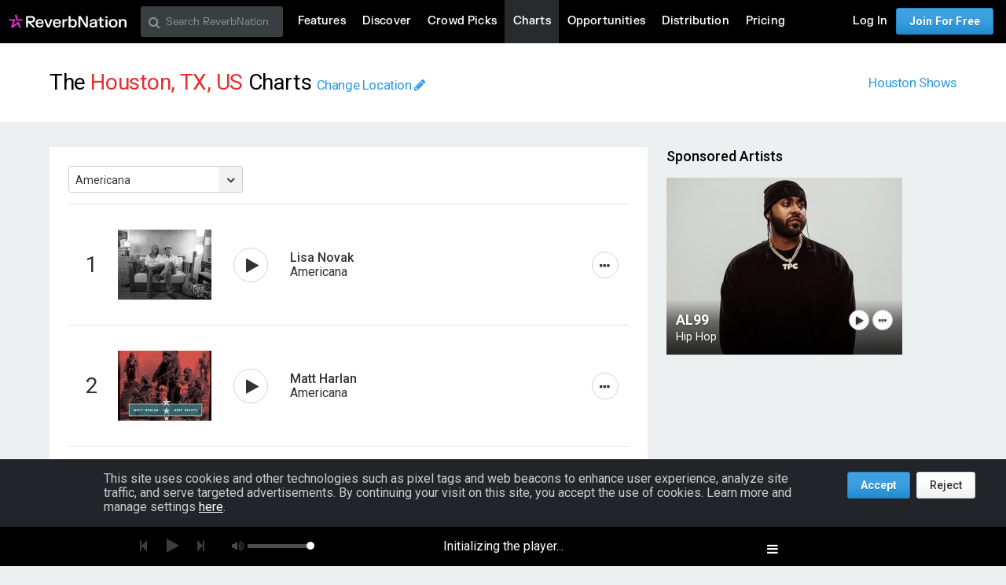

--- FILE ---
content_type: text/html; charset=utf-8
request_url: https://www.reverbnation.com/main/charts?artist_id=1299251&genre=americana&geo=Local
body_size: 133700
content:
<!DOCTYPE html>
<html lang="en" xmlns:og="http://ogp.me/ns#" xmlns:fb="http://www.facebook.com/2008/fbml">
<head>
  <meta http-equiv="Content-Type" content="text/html; charset=UTF-8"/>
  <meta http-equiv="Content-language" content="en"/>
  <title>ReverbNation Local Charts</title>
  <meta http-equiv="X-UA-Compatible" content="IE=edge"/>
  <meta name="description" content="Explore ReverbNation Artist charts by area or genre"/>
  <meta name="author" content="BandLab Singapore Pte. Ltd."/>
  <meta name="copyright" content="Copyright (c) by BandLab Singapore Pte. Ltd.  All Rights Reserved."/>
  <meta name="globalsign-domain-verification" content="uA3HXlqwygDE05SIMENXziRJJfWhv_QYARYZPBIjSp"/>
  <meta name="viewport" content="width=device-width, initial-scale=1.0, user-scalable=0, maximum-scale=1.0"/>


  <link rel="canonical" href="https://www.reverbnation.com/main/charts"/>

  <link rel="apple-touch-icon" sizes="180x180" href="https://d16o2fplq2wi4c.cloudfront.net/20260115155528/images/meta/apple-touch-icon.png">
  <link rel="icon" type="image/png" href="https://d16o2fplq2wi4c.cloudfront.net/20260115155528/images/meta/favicon-32x32.png" sizes="32x32">
  <link rel="icon" type="image/png" href="https://d16o2fplq2wi4c.cloudfront.net/20260115155528/images/meta/favicon-16x16.png" sizes="16x16">
  <link rel="manifest" href="https://d16o2fplq2wi4c.cloudfront.net/20260115155528/images/meta/manifest.json">
  <link rel="mask-icon" href="https://d16o2fplq2wi4c.cloudfront.net/20260115155528/images/meta/safari-pinned-tab.svg" color="#e72e2e">
  <meta name="theme-color" content="#0d0d0e">
  <meta name="image_src" content="https://d16o2fplq2wi4c.cloudfront.net/20260115155528/images/main_page/open_graph/rn-logo_1200x630.png"/>
  <meta property="og:image" content="https://d16o2fplq2wi4c.cloudfront.net/20260115155528/images/main_page/open_graph/rn-logo_1200x630.png"/>
    <meta property="fb:app_id" content="2498397125"/>
  <meta property="og:type" content="website"/>
  <meta property="og:title" content="ReverbNation Local Charts"/>
  <meta property="og:site_name" content="ReverbNation"/>
  <meta property="og:url" content="http://www.reverbnation.com/main/charts"/>
  <meta property="og:description" content="Explore ReverbNation Artist charts by area or genre"/>
  <meta property="og:locale" content="en_us"/>
  <meta name="twitter:card" content="summary"/>
  <meta name="twitter:site" content="@ReverbNation"/>
  <meta name="rn-current-revision-hex" content="5b268e57d7a81484801730a297a35cba317797f4"/>
  <meta name="csrf-param" content="authenticity_token" />
<meta name="csrf-token" content="XG6rcTf5fchFL9MqZOFct7Kw2Z6SOq2YbtyushYGGox/ls8vVGEf7WKW9rOtQVvvnVX+7nlZTbbgKu89iDA37A==" />
  


  <link rel="stylesheet" media="screen" href="//fonts.googleapis.com/css?family=Roboto:100,300,300italic,400,400italic,500,700" />
  <link rel="stylesheet" media="screen" href="https://d16o2fplq2wi4c.cloudfront.net/20260115155528/stylesheets/compiled/v3/main.css" data-norem="true" />
  <!--[if (!IE)|(gte IE 8)]><!-->
<link rel="stylesheet" media="screen" href="https://d16o2fplq2wi4c.cloudfront.net/20260115155528/assets/v4_required-datauri.css" data-norem="true" />
<!--<![endif]-->
<!--[if lte IE 7]>
<link rel="stylesheet" media="screen" href="https://d16o2fplq2wi4c.cloudfront.net/20260115155528/assets/v4_required.css" data-norem="true" />
<![endif]-->
  
  
  <!--[if (!IE)|(gte IE 8)]><!-->
<link rel="stylesheet" media="screen" href="https://d16o2fplq2wi4c.cloudfront.net/20260115155528/assets/zurb_foundation-datauri.css" />
<link rel="stylesheet" media="screen" href="https://d16o2fplq2wi4c.cloudfront.net/20260115155528/assets/v4_foundation-datauri.css" />
<!--<![endif]-->
<!--[if lte IE 7]>
<link rel="stylesheet" media="screen" href="https://d16o2fplq2wi4c.cloudfront.net/20260115155528/assets/zurb_foundation.css" />
<link rel="stylesheet" media="screen" href="https://d16o2fplq2wi4c.cloudfront.net/20260115155528/assets/v4_foundation.css" />
<![endif]-->
  <link rel="stylesheet" media="screen" href="https://d16o2fplq2wi4c.cloudfront.net/20260115155528/stylesheets/bandlab/web-fonts/FKGrotesk.css" />
  <link rel="stylesheet" media="screen" href="https://d16o2fplq2wi4c.cloudfront.net/20260115155528/stylesheets/bandlab/sullivan/signup.css" />
  <link rel="stylesheet" media="screen" href="https://d16o2fplq2wi4c.cloudfront.net/20260115155528/stylesheets/bandlab/sullivan/header.css" />

    <link rel="stylesheet" media="screen" href="https://d16o2fplq2wi4c.cloudfront.net/20260115155528/stylesheets/compiled/select2/select2.css" />


  <link rel="stylesheet" media="screen" href="https://d16o2fplq2wi4c.cloudfront.net/20260115155528/stylesheets/bandlab/sullivan/common.css" />


  
  
<script type="text/javascript" lazy_load="false">
  if (location.href.match(/#\!((\/|\?){1}.*)/)) location.href = RegExp.$1;
  Reverb = window.Reverb || {}; Rn = Reverb;
  Reverb.config = {"env":"production","framework_version":"R4.1.003","static_cache_server":"https://d16o2fplq2wi4c.cloudfront.net/20260115155528","image_cache_server":"https://d16o2fplq2wi4c.cloudfront.net/20260115155528","rails_version":"4.2.11","rails_page":"main#charts","v4_to_v3":["https://d16o2fplq2wi4c.cloudfront.net/20260115155528/assets/v4_to_v3-datauri.css"],"v3_logged_in":["https://d16o2fplq2wi4c.cloudfront.net/20260115155528/assets/v3_logged_in-datauri.css"],"gapi_config":{"accessKey":"AIzaSyD8wq_rgQMnDzVzYQldTbUzrkrR58dQhs8","clientId":"780260991283.apps.googleusercontent.com"},"google_key":"AIzaSyD8wq_rgQMnDzVzYQldTbUzrkrR58dQhs8","google_recaptcha_sitekey":"6Le4XhMUAAAAANmpjqukRS3TlNbuDS7OBlBVppII","google_recaptcha_enterprise_sitekey":"6Ld9zkAhAAAAAGLhdgNWTlU4NQYMVYfMnEWNlLSN","requirejs":{"baseUrl":"https://d16o2fplq2wi4c.cloudfront.net/20260115155528/assets/rjs","urlArgs":"5b268e57d7","shim":{"facebook":{"exports":"FB"},"gpt":{"exports":"googletag"},"vendor/plupload/2.1.1/plupload.dev":["vendor/plupload/2.1.1/moxie"],"vendor/waypoints/sticky":["vendor/waypoints/jquery.waypoints"]},"paths":{"vendor":"../../javascripts/vendor","soundmanager2":"../../javascripts/vendor/soundmanager2.min","jqcloud":"../../javascripts/vendor/jqcloud/jqcloud2","scrollreveal":"../../javascripts/vendor/scrollreveal/scrollreveal","video-js-novtt":"../../javascripts/vendor/video.novtt","facebook":"//connect.facebook.net/en_US/sdk","gpt":"https://securepubads.g.doubleclick.net/tag/js/gpt","async":"../../javascripts/vendor/amd/async"}},"facebook_app_ids":{"reverbnation":"2498397125","band_profile":"2405167945","download_app":"6452028673","shows_app":"7085335997","join_app":"306495682738302","videos_app":"261560383923827","control_room":"307571686013112"},"facebook_scopes":{"login":"email","band_profile_basic":"email","fan_reach":"email","manage_pages":"pages_manage_ads,pages_manage_metadata,pages_read_engagement,pages_show_list,pages_read_user_content","email":"email","publish_page":"pages_manage_ads,pages_manage_metadata,pages_read_engagement,pages_show_list,pages_read_user_content,pages_manage_posts,pages_manage_engagement","publish_personal":"","band_profile_extended":"email,pages_manage_ads,pages_manage_metadata,pages_read_engagement,pages_show_list,pages_read_user_content","publish_tab":"email,pages_manage_ads,pages_manage_metadata,pages_read_engagement,pages_show_list,pages_read_user_content","sync_personal":"email","sync_page":"email,pages_manage_ads,pages_manage_metadata,pages_read_engagement,pages_show_list,pages_read_user_content,read_insights","import_photos":"user_photos","gig_finder":"user_friends","venue_take_ownership":"email,pages_manage_ads,pages_manage_metadata,pages_read_engagement,pages_show_list,pages_read_user_content,read_insights"},"facebook_optional_scopes":{"login":["user_friends","user_location"],"band_profile_basic":[],"fan_reach":[]},"graph_api_v2":true,"social_networks":["fb_connect","fb_page","twitter","google-api","google-youtube","instagram","apple-id","bandlab"],"web_server":"https://www.reverbnation.com","cloudsponge_domain_key":"ACL5B72TAB6LS4TXCTZ5","honeybadger_api_key":"hbp_XbuTvPDZwWIgRrr35D4ZGpcvDB8mVQ2AKIDv"};
  window.CKEDITOR_BASEPATH = 'https://d16o2fplq2wi4c.cloudfront.net/20260115155528/javascripts/ckeditor/'
</script>
  <script src="https://d16o2fplq2wi4c.cloudfront.net/20260115155528/assets/v3_common.js"></script>
  <script src="https://d16o2fplq2wi4c.cloudfront.net/20260115155528/assets/music_player.js"></script>
  <script src="https://d16o2fplq2wi4c.cloudfront.net/20260115155528/assets/video_player.js"></script>


  
<script type="text/javascript" lazy_load="false">
  require.config(Reverb.config.requirejs);
  $j = jQuery.noConflict();



  if (Reverb && Reverb.Consent) {
    Reverb.Consent.initialize({"revision":"production-5b268e57d7a81484801730a297a35cba317797f4","scopes":[{"id":100,"name":"cookie:group:analytics","version":0},{"id":101,"name":"cookie:group:advertising","version":0}],"hasConsentByDefault":false});
  }
</script>

  <script type="text/javascript">
    (function () {
        var date_parts = "2026-1-21".split("-"), p = parseInt

        Reverb.TODAY = new Date(p(date_parts[0]), (p(date_parts[1]) - 1), p(date_parts[2]))
    })();



    jQuery(function() {
      MusicPlayer.setup({"blank_mp3":"https://d16o2fplq2wi4c.cloudfront.net/20260115155528/audio_player/blank.mp3","client":"234s3rwas","server":"https://www.reverbnation.com","pass":"b2c0c03d5d1ad35b0498"});
      VideoPlayerCore.setup({"server":"https://www.reverbnation.com","pass":"271155c5292ebf9c2248"});
    });
  </script>


</head>

<body id="musicpimp" class="gecko redaptive zurb redaptive-page">

<div class="row"></div>

<div class="sullivan zurbify"
     id="foundation_page_header"
     ng-controller="HeaderCtrl"
     ng-class="{'open': drawer != 'closed', 'closed': drawer == 'closed'}"
     rn-modernizr="opacity, stock_android_browser, csstransforms, csstransforms3d, cssanimations"
     rn-ios-fixed-fix>
  <div history-manager id="history-manager"></div>
  <div event-listener="reverb:menu:update"></div>

  <div class="contain-to-grid">
    <div ng-if="viewset && menu && reverbUser" ng-include="'header/' + viewset + '/menu_bar.html'"></div>
    <div ng-if="!(viewset && menu && reverbUser)">
      <nav class="menu-bar row">
        <section class="small-12 columns">
          <ul class="left inline-list desktop">
            <li>
              <a href="/"><svg width="150" height="30" class="logo">
  <image xlink:href="https://d16o2fplq2wi4c.cloudfront.net/20260115155528/images/v5/rn_logos/reverbnation_logo_color_dark.svg" src="https://d16o2fplq2wi4c.cloudfront.net/20260115155528/images/v5/rn_logos/reverbnation_logo_color_dark.svg" width="150" height="30" />
</svg>
</a>
            </li>
          </ul>
        </section>
      </nav>
    </div>
  </div>

</div>


  <script>
    (function(window) {
      var slice = [].slice;

      // Private API, bypasses consent checking.
      window._dataLayer = window._dataLayer || [];
      var _dataLayer = window._dataLayer;

      window.Reverb = window.Reverb || {};
      var Reverb = window.Reverb;

      Reverb.GoogleTagManager = Reverb.GoogleTagManager || (function() {
        var enabled = false, queue = [];

        function enable() {
          enabled = true;
          for (; queue.length > 0;) {
            _dataLayer.push.apply(_dataLayer, queue.shift());
          }
        }

        function disable() { enabled = false; }

        function push() {
          var argsAsArray = slice.call(arguments, 0);
          if (enabled) {
            _dataLayer.push.apply(_dataLayer, argsAsArray);
          } else {
            queue.push(argsAsArray);
          }
        }

        return {
          enable: enable,
          disable: disable,
          push: push
        };
      })();

      Reverb.GoogleTagManager.push({});

      // Public API into GTM (also available as Reverb.GoogleTagManager)...
      window.dataLayer = window.dataLayer || [];
      for (; window.dataLayer.length > 0;) { // Process any data in the queue...
        Reverb.GoogleTagManager.push(window.dataLayer.shift());
      }
      window.dataLayer.push = Reverb.GoogleTagManager.push; // Alias Reverb.GoogleTagManager.push as dataLayer.push...

      window.reverbConsentCallbacks = window.reverbConsentCallbacks || [];
      window.reverbConsentCallbacks.push(function(Consent) {
        Consent.has_consent(Consent.SCOPE_COOKIE_GROUP_ANALYTICS).then(function() {
          return Consent.has_consent(Consent.SCOPE_COOKIE_GROUP_ADVERTISING);
        }).then(Reverb.GoogleTagManager.enable, Reverb.GoogleTagManager.disable).always(function() {
          if (Reverb.Event) {
            // Watch for updates after initial consent has been resolved.
            Reverb.Event.bind('consent:updated', jQuery('<div></div>').appendTo('body'), function() {
              Consent.has_consent(Consent.SCOPE_COOKIE_GROUP_ANALYTICS).then(function() {
                return Consent.has_consent(Consent.SCOPE_COOKIE_GROUP_ADVERTISING);
              }).then(Reverb.GoogleTagManager.enable, Reverb.GoogleTagManager.disable);
            });
          }
        });
      });
    })(window);
  </script>

  <!-- Google Tag Manager -->
  <!-- Google Tag Manager -->
  <script>(function(w,d,s,l,i){w[l]=w[l]||[];w[l].push({'gtm.start':
  new Date().getTime(),event:'gtm.js'});var f=d.getElementsByTagName(s)[0],
  j=d.createElement(s),dl=l!='dataLayer'?'&l='+l:'';j.async=true;j.src=
  '//www.googletagmanager.com/gtm.js?id='+i+dl;f.parentNode.insertBefore(j,f);
  })(window,document,'script','_dataLayer','GTM-T92MNF');</script>
  <!-- End Google Tag Manager -->

  



<input id="yui-history-field" type="hidden"/>

<div id="fb-root"></div>

<!-- Messages we flash to users on success/failure of certain actions -->
<div id="standard_flash_message" class="hidden_message standard_flash_message">
  <div data-role="content">&nbsp;</div>
  <div data-role="close"><a href="javascript:;">x</a></div>
</div>



<noscript>
<div id="warning_for_disabled_js_users" style="margin: 0 auto;position: relative;text-align: center; width: 980px;background:#555555; color:white; padding:10px;font-size:18px;line-height:26px;">
  <div style="float:left;">
    <img src="https://d16o2fplq2wi4c.cloudfront.net/20260115155528/images/v3/front_facing/page_header/noscript_exclamation.png" alt="Noscript exclamation" />
  </div>
  <div style="float:left;margin-left:10px;text-align:left;">
    ReverbNation makes heavy use of javascript<br/>
    You should enable javascript on your browser to best experience this site.
  </div>
  <div style="clear:both;"></div>
</div>
</noscript>

<div class="zurbify">
  <div class="profile-admin-toolbar-spacer hide-for-small-only"></div>
</div>
<div id="page_header_message" class="zurbify distraction--always hidden clearfix responsive-width"></div>
<div id="page_contents" class="zurbify">

    















    <section id="charts" ng-controller="ChartCtrl" ng-cloak>
  <div event-listener="reverb:location:validated"></div>

  <div class="wrap wrap--full product-masthead">
    <div class="row">
      <div class="small-12 columns show-for-medium-up">
        <h1 class="h3-size lhs py4 m0">
          <span class="text-black">The</span> <span class="text-red">{{locationTitle}}</span> <span class="text-black">{{locationSubtitle}} Charts</span>
          <small><a ng-click="toggleFilters()">Change Location&nbsp;<i class="icon-fa icon-pencil"></i></a></small>
          <small class="right lhs mt1"><a ng-href="{{localShowsUrl()}}" ng-if="isLocal() && locationCity">{{locationCity}} Shows</a></small>
        </h1>
      </div>
      <div class="small-12 columns show-for-small-only bdb1">
        <div class="py4">
          <h1 class="h3-size"><span class="text-red"><span class="text-black">The</span> {{locationTitle}}</span> <span class="text-black">Charts</span></h1>
          <a ng-click="toggleFilters()">Change Location&nbsp;<i class="icon-fa icon-pencil"></i></a>
        </div>
      </div>
      <div class="small-12 columns show-for-small-only bdb1" ng-if="isLocal() && locationCity">
        <div class="py4">
          <a ng-href="{{localShowsUrl()}}">{{locationCity}} Shows</a>
        </div>
      </div>
    </div>
    <div ng-include="'options.html'"></div>
  </div>

  <div class="wrap">
    <div class="row mt4-for-medium-up">
      <div class="small-12 columns" data-class-with-sponsored-artists="large-8">
        <div class="content-container">
          <div ng-include="'chart.html'"></div>
        </div>
      </div>
      <div class="small-12 medium-12 large-4 columns">
        <div id="js-sponsored-artist-5896">

    <h4 class="mb2 mt4 mt0-for-large-up">Sponsored Artists</h4>
    <!-- show cards for medium-up screens -->
    <div class="show-for-medium-up">
      <ul class="flex-list flex-list--for-medium-down ml0">
                <li class="flex-list__item text-center mb2 px1-for-small-up px0-for-large-up relative sponsored-artist-card">
        <div class="inline relative sponsored-artist-card__inner-wrap">
        <div class="sponsored-artist-card__spotlight"></div>
        <div class="po_frame large animated right_align text-left">
    <div class="card card--overlay card--shadowed" >
  <a class="card__link" href="/al99" title="AL99"></a>
  <div class="card__img">
    <img alt="AL99" title="AL99" style="width:100%;max-width:300px;max-height:225px;" src="https://d3e6ckxkrs5ntg.cloudfront.net/artists/images/8611488/original/crop:x0y121w1284h963/hash:1761091867/resize:300x225/IMG_5059.jpeg?1761091867" width="300" height="225" />
  </div>
  <div class="card__content">
    <div class="row collapse">
      <div class="small-9 columns inline middle ">
        <h6 class="card__header"><a href="/al99">AL99</a></h6>
        <p class="card__subheader">Hip Hop</p>
      </div>
      <div class="small-3 columns inline middle text-right">
        <a data-song-action="play" data-artist-id="8611488" class="button--play small card__on-top"></a>
        <a class="button--actions small card__on-top" data-dropdown="sponsored_artist_8611488"></a>
      </div>
    </div>
  </div>
</div>
<ul id="sponsored_artist_8611488" data-dropdown-content class="f-dropdown fw400">
  <li>
    <a rel="nofollow" data-fan-action="add" data-fan-url="/artist/become_fan/8611488?without_modal=true" data-page-object-id="artist_8611488" class="" href="javascript:;"><i class="icon-fa icon-plus percent-0 mr2"></i>Save</a>
    <a rel="nofollow" data-fan-action="remove" data-fan-url="/artist/became_fan_save/artist_8611488?become_a_fan=0&amp;modal=manage_fan_settings&amp;receive_emails=0&amp;without_modal=true" data-page-object-id="artist_8611488" class="js-hide-for-fans--fask hide" href="javascript:;"><i class="icon-fa icon-minus percent-0 mr2"></i>Remove from Library</a>
    <div class="hide p1 text-default-color js-show-for-fans--fask" data-page-object-id="artist_8611488">
      <i class="icon-fa icon-check percent-0 mr2"></i>Saved. <span class="bold">Receive Updates?</span>
      <div class="mt1">
        <div class="row">
          <div class="small-offset-1 small-5 columns">
            <a class="button m0" target="_self" data-remote="true" rel="nofollow" data-method="post" href="/artist/became_fan_save/artist_8611488?become_a_fan=1&amp;modal=manage_fan_settings&amp;receive_emails=1&amp;without_modal=true">Yes</a>
          </div>
          <div class="small-5 columns end">
            <a class="button m0" target="_self" data-remote="true" rel="nofollow" data-method="post" href="/artist/became_fan_save/artist_8611488?become_a_fan=1&amp;modal=manage_fan_settings&amp;receive_emails=0&amp;without_modal=true">No</a>
          </div>
        </div>
      </div>
    </div>
  </li>
  <li>
    <a data-modal="current" rel="nofollow" data-display="modal" data-url="/page_object/share_page_object/artist_8611488" href="javascript:;"><i class="icon-fa icon-share percent-0 mr2"></i>Share Artist</a>
  </li>
  <li>
    <a href="/al99">View Artist</a>
  </li>
</ul>

</div>
          <div class="percent-100 text-left">
          
          
          </div>
          
        </div>
      </li>

      </ul>
    </div>

    <!-- show slats for small screens -->
    <div class="slats slats--with-hover show-for-small-only">

      <div class="slat bordered py4 pl2">
  <span class="small-2 smallplus-2">
    <img src="https://d3e6ckxkrs5ntg.cloudfront.net/artists/images/8611488/original/resize:64x48/crop:x0y121w1284h963/hash:1761091867/IMG_5059.jpeg?1761091867" class="thumb">
  </span>
  <span class="small-9 smallplus-6 pl2">
    <a href="#" data-song-action="play" data-artist-id="8611488" class="button--play middle small-4"></a>
    <span class="details inline middle small-8 pl2">
      <div class="primary">
        <a href="/al99" class="h5-size text-default">AL99</a>
      </div>
      <div class="secondary">Hip Hop</div>
    </span>
  </span>
  <span class="small-12 smallplus-3 pt1 right">
  </span>
</div>
    </div>

  

</div>
      </div>
    </div>
  </div>

</section>









    


  
  



</div> <!-- page_contents -->

<div id="foundation_page_footer" class="zurbify distraction--always">
  <div class="footer-push"></div>
  <div class="footer">
    <div class="wrap wrap--full bg-white py3 responsive-background">
      <div class="row my2-for-medium-up">
        <div class="small-12 medium-7 large-6 columns">
          <ul class="inline-list inline-list--chunky-bottom mb0">
            <li><span class="fw700">Tools For:</span></li>
            <li><a href="/band-promotion">Artists</a></li>
            <li><a href="/industryprofessionals"><span>Music </span>Industry</a></li>
            <li><a href="/fan-promotion">Fans</a></li>
            <li><a href="/venue-promotion">Venues</a></li>
          </ul>
        </div>
        <div class="small-12 medium-5 large-6 columns text-right-for-medium-up social-links footer-social">
          <div class="mb0 ml0 mt3 mt0-for-medium-up social-links ">
            <a class="social-links__link social-links__link--rn-blog" href="http://blog.reverbnation.com" target="_blank">
            </a>
            <a class="social-links__link social-links__link--facebook" href="http://facebook.com/reverbnation" target="_blank">
              <i class="icon-fa icon-facebook"></i>
            </a>
            <a class="social-links__link social-links__link--twitter" href="http://twitter.com/reverbnation" target="_blank">
              <i class="icon-fa icon-twitter"></i>
            </a>
            <a class="social-links__link social-links__link--youtube" href="http://www.youtube.com/user/ReverbNationVideos" target="_blank">
              <i class="icon-fa icon-youtube-play"></i>
            </a>
            <a class="social-links__link social-links__link--instagram" href="http://instagram.com/reverbnation" target="_blank">
              <i class="icon-fa icon-instagram"></i>
            </a>
            <a class="social-links__link social-links__link--pinterest" href="http://www.pinterest.com/reverbnation/" target="_blank">
              <i class="icon-fa icon-pinterest"></i>
            </a>
          </div>
        </div>
      </div>
    </div>

    <div class="wrap wrap--full wrap--no-margin bg-black pt3 pb6 responsive-background">
      <div class="row my2-for-medium-up">
        <div class="small-12 columns">

          <!-- regular footer links -->
          <div class="row hide-for-small-only ">
              <div class="medium-4 large-2 columns mb3-for-medium-only ">
                <h6 class="text-sullivanBlue fw500">ReverbNation</h6>
                <ul class="footer-links">
                    <li><a target="_blank" href="http://blog.reverbnation.com/">Blog</a></li>
                    <li><a target="_blank" href="https://careers.bandlab.com">Careers</a></li>
                    <li><a href="http://help.reverbnation.com">Need Help?</a></li>
                    <li><a href="/user/forgot_password">Forgot Password</a></li>
                    <li><a href="/connect">CONNECT</a></li>
                    <li>&nbsp;</li>
                    <li>&nbsp;</li>
                </ul>
              </div>
              <div class="medium-4 large-2 columns mb3-for-medium-only ">
                <h6 class="text-sullivanBlue fw500">Artist Membership</h6>
                <ul class="footer-links">
                    <li><a href="/band-promotion">Overview</a></li>
                    <li><a href="/pricing">Pricing</a></li>
                    <li><a href="/features/features_index">Feature Index</a></li>
                    <li>&nbsp;</li>
                    <li>&nbsp;</li>
                    <li>&nbsp;</li>
                    <li>&nbsp;</li>
                    <li>&nbsp;</li>
                </ul>
              </div>
              <div class="medium-4 large-2 columns mb3-for-medium-only ">
                <h6 class="text-sullivanBlue fw500">Artist Development</h6>
                <ul class="footer-links">
                    <li><a href="/band-promotion/opportunities">Opportunity Submissions</a></li>
                    <li><a href="/band-promotion/gig_finder">Gig Finder</a></li>
                    <li>&nbsp;</li>
                    <li>&nbsp;</li>
                    <li>&nbsp;</li>
                    <li>&nbsp;</li>
                    <li>&nbsp;</li>
                </ul>
              </div>
              <div class="medium-4 large-3 columns mb3-for-medium-only ">
                <h6 class="text-sullivanBlue fw500">Artist Tools</h6>
                <ul class="footer-links">
                    <li><a href="/band-promotion/promoteit">Advertise on Music Sites</a></li>
                    <li><a href="/band-promotion/sponsored_artist">Sponsored Artists</a></li>
                    <li><a href="/band-promotion/distribution">Digital Distribution</a></li>
                    <li><a href="/band-promotion/sell_direct">Sell Direct</a></li>
                    <li><a href="/band-promotion/fan_reach">Fan Reach</a></li>
                    <li><a href="/band-promotion/sitebuilder">Site Builder</a></li>
                    <li><a href="/marketplace">Marketplace</a></li>
                    <li><a href="https://publishing.reverbnation.com">Publishing Administration</a></li>
                </ul>
              </div>
              <div class="medium-4 large-3 columns mb3-for-medium-only end">
                <h6 class="text-sullivanBlue fw500">Policies</h6>
                <ul class="footer-links">
                    <li><a href="/termsandconditions">Terms &amp; Conditions</a></li>
                    <li><a href="/privacy">Privacy</a></li>
                    <li><a href="/privacy#your_california_privacy_rights"><span class="nowrap">Your California Privacy Rights</span></a></li>
                    <li><a href="/copyright">Copyright</a></li>
                    <li><a href="/trademark">Trademark</a></li>
                    <li><a href="/refund">Refunds</a></li>
                    <li><a href="/abuse">Abuse</a></li>
                    <li>&nbsp;</li>
                </ul>
              </div>
          </div>

          <!--accordion based mobile footer links -->
          <div class="row show-for-small-only">
            <div class="small-12 columns">
              <dl class="accordion accordion--footer-links" data-accordion>

                  <dd class="accordion-navigation">
                    <a href="#navLinks0" class="accordion--footer-links__header text-sullivanBlue"><h6 class="text-sullivanBlue fw500">ReverbNation</h6></a>
                    <div id="navLinks0" class="content">
                      <ul class="footer-links">
                          <li><a target="_blank" href="http://blog.reverbnation.com/">Blog</a></li>
                          <li><a target="_blank" href="https://careers.bandlab.com">Careers</a></li>
                          <li><a href="http://help.reverbnation.com">Need Help?</a></li>
                          <li><a href="/user/forgot_password">Forgot Password</a></li>
                          <li><a href="/connect">CONNECT</a></li>
                      </ul>
                    </div>
                  </dd>
                  <dd class="accordion-navigation">
                    <a href="#navLinks1" class="accordion--footer-links__header text-sullivanBlue"><h6 class="text-sullivanBlue fw500">Artist Membership</h6></a>
                    <div id="navLinks1" class="content">
                      <ul class="footer-links">
                          <li><a href="/band-promotion">Overview</a></li>
                          <li><a href="/pricing">Pricing</a></li>
                          <li><a href="/features/features_index">Feature Index</a></li>
                      </ul>
                    </div>
                  </dd>
                  <dd class="accordion-navigation">
                    <a href="#navLinks2" class="accordion--footer-links__header text-sullivanBlue"><h6 class="text-sullivanBlue fw500">Artist Development</h6></a>
                    <div id="navLinks2" class="content">
                      <ul class="footer-links">
                          <li><a href="/band-promotion/opportunities">Opportunity Submissions</a></li>
                          <li><a href="/band-promotion/gig_finder">Gig Finder</a></li>
                      </ul>
                    </div>
                  </dd>
                  <dd class="accordion-navigation">
                    <a href="#navLinks3" class="accordion--footer-links__header text-sullivanBlue"><h6 class="text-sullivanBlue fw500">Artist Tools</h6></a>
                    <div id="navLinks3" class="content">
                      <ul class="footer-links">
                          <li><a href="/band-promotion/promoteit">Advertise on Music Sites</a></li>
                          <li><a href="/band-promotion/sponsored_artist">Sponsored Artists</a></li>
                          <li><a href="/band-promotion/distribution">Digital Distribution</a></li>
                          <li><a href="/band-promotion/sell_direct">Sell Direct</a></li>
                          <li><a href="/band-promotion/fan_reach">Fan Reach</a></li>
                          <li><a href="/band-promotion/sitebuilder">Site Builder</a></li>
                          <li><a href="/marketplace">Marketplace</a></li>
                          <li><a href="https://publishing.reverbnation.com">Publishing Administration</a></li>
                      </ul>
                    </div>
                  </dd>
                  <dd class="accordion-navigation">
                    <a href="#navLinks4" class="accordion--footer-links__header text-sullivanBlue"><h6 class="text-sullivanBlue fw500">Policies</h6></a>
                    <div id="navLinks4" class="content">
                      <ul class="footer-links">
                          <li><a href="/termsandconditions">Terms &amp; Conditions</a></li>
                          <li><a href="/privacy">Privacy</a></li>
                          <li><a href="/privacy#your_california_privacy_rights"><span class="nowrap">Your California Privacy Rights</span></a></li>
                          <li><a href="/copyright">Copyright</a></li>
                          <li><a href="/trademark">Trademark</a></li>
                          <li><a href="/refund">Refunds</a></li>
                          <li><a href="/abuse">Abuse</a></li>
                      </ul>
                    </div>
                  </dd>
              </dl>
            </div>
          </div>
          <!-- // accordion based mobile footer links -->
          <hr class="mt2 mb3 mt1-for-medium-only mt3-for-large-up mb5-for-medium-up bg-midnightDarkAccent hr--dark" />
          <div class="row">
            <div class="small-12 columns text-white">
              <p class="mb2">
                <span title="v.production-5b268e57d7a81484801730a297a35cba317797f4 Build timestamp: 2026-01-15 15:55:28 PM EST unicorn-deployment-6b5bd7665f-smbdb - RAILS 4.2.11">&copy;</span> 2006-2026 BandLab Singapore Pte. Ltd.
              </p>
              <p class="text-tiny dim mb0">All third party trademarks are the property of the respective trademark owners. ReverbNation is not affiliated with those trademark owners.</p>
            </div>
          </div>
        </div>
      </div>
    </div>
  </div>
</div>


<div id="gdpr_consent_banner" class="zurbify">
  <div class="full-width-grid p2 bg-coldDarkGray text-inverted text-default-size">
    <div class="row">
      <div class="small-12 medium-10 large-offset-1 large-9 columns">
        This site uses cookies and other technologies such as pixel tags and web beacons to enhance user experience,
        analyze site traffic, and serve targeted advertisements. By continuing your visit on this site, you accept the
        use of cookies. Learn more and manage settings
        <a id="js-gdpr-consent-settings" class="text-white text-underline">here</a>.
      </div>
      <div class="hide-for-small-only medium-2 columns end">
        <div class="accept-reject-container">
          <a class="js-gdpr-consent-accept button button--primary">Accept</a>
          <a class="js-gdpr-consent-reject button">Reject</a>
        </div>
      </div>
    </div>
    <div class="show-for-small-only row">
      <div class="accept-reject-container small-12 columns pt2">
        <a class="js-gdpr-consent-accept button button--primary">Accept</a>
        <a class="js-gdpr-consent-reject button">Reject</a>
      </div>
    </div>
  </div>
</div>

<script type="text/javascript">
  jQuery(function($) {
    $('#js-gdpr-consent-settings').on('click', function() {
      Reverb.Modal.open("/user/cookie_consent_modal");
    });

    function handleConsentDone(resp) {
      Reverb.Notification.info("Your privacy preferences have been updated.");
      Reverb.Consent.initialize(resp);
      Reverb.Event.trigger('consent:updated');
      $('#gdpr_consent_banner').remove();
    }

    function handleConsentFailed(resp) {
      Reverb.Notification.info("There was an error updating Your privacy preferences.");
      console.error('Consent error: ', resp);
    }

    $('.js-gdpr-consent-accept').on('click', function() {
      $.post('/user/cookie_consent_accept')
        .done(handleConsentDone)
        .fail(handleConsentFailed);
    });

    $('.js-gdpr-consent-reject').on('click', function() {
      $.post('/user/cookie_consent_reject')
        .done(handleConsentDone)
        .fail(handleConsentFailed);
    });
  });
</script>

<div id="docked_footer">
  <div id="loading_gif" >
  <span>Loading...</span>
</div>

<div class="v3_docked_footer_inner">
<div id="player_queue_item_template" class="template" data-template="    &lt;div class=&quot;player_queue_item&quot; &gt;
      &lt;a href=&quot;#&quot; class=&quot;toggle&quot;&gt;&lt;/a&gt;
      &lt;a href=&quot;#&quot; class=&quot;remove&quot; data-command=&quot;remove_song&quot;&gt;&lt;/a&gt;
      &lt;a href=&quot;#&quot; class=&quot;play_state&quot; data-command=&quot;play&quot; &gt;&lt;/a&gt;
      &lt;div class=&quot;content_wrap&quot;&gt;
        &lt;div class=&quot;content&quot;&gt;
          &lt;a href=&quot;{link}&quot; rel=&quot;nofollow&quot;&gt;&lt;img src=&quot;{image}&quot; /&gt;&lt;/a&gt;
          &lt;h3 title=&quot;{title}&quot;&gt;{title_display}&lt;/h3&gt;
          &lt;a href=&quot;{link}&quot; rel=&quot;nofollow&quot;&gt;&lt;h4 title=&quot;{artist}&quot;&gt;{artist_display}&lt;/h4&gt;&lt;/a&gt;
        &lt;/div&gt;
      &lt;/div&gt;
      &lt;div class=&quot;actions&quot; style=&quot;text-align:center&quot;&gt;
        &lt;a href=&quot;#&quot; class=&quot;first&quot; data-command=&quot;download&quot;&gt;Download&lt;/a&gt;
        &lt;a href=&quot;#&quot; data-command=&quot;share&quot;&gt;Share&lt;/a&gt;
        &lt;a href=&quot;#&quot; data-command=&quot;favorite&quot;&gt;Favorite&lt;/a&gt;
        &lt;a href=&quot;#&quot; data-command=&quot;lyrics&quot;&gt;Lyrics&lt;/a&gt;
        &lt;a href=&quot;#&quot; data-command=&quot;fan&quot; class=&quot;last&quot;&gt;Be a fan&lt;/a&gt;
      &lt;/div&gt;
    &lt;/div&gt;
"></div>
  <div class="footer_content clearfix">
    <div class="footer_music_player" id="music_player">

      <div class="player_queue collapsed" id="player_queue">
        <div class="player_queue_content">
          <div class="player_queue_header">
            <a href="#" data-command="toggle" class="collapse"></a>
          </div>

          <div class="player_queue_items card" data-card="queue_items">
            <div class="card_actions clearfix">
              <span data-role="title"></span>
              <a href="#" data-command="clear_playlist" class="playlist_action">Clear</a>
              <a href="#" data-command="share_playlist" class="playlist_action">Share All</a>
              <a href="#" data-command="show_discover" class="playlist_action">Channels</a>
            </div>
            <div class="player_queue_list"></div>
          </div>

          <div class=" card" data-card="queue_discover">
            <div class="card_actions">
              <a href="#" data-command="show_playlist" class="discovery_action">Show Queue</a>
            </div>
            <div class="player_queue_discover">
              <h2>ReverbNation Channels</h2>
              <h3>Select a Music Channel to Get Started</h3>

              <a href="#" data-command="discover_global">Global Chart Toppers</a>
              <a href="#" data-command="discover_local">Local Chart Toppers</a>
              <a href="#" data-command="discover_trending">Trending Artists</a>

              <a href="#" data-command="discover_alt_rock_indie">Alt/Rock/Indie</a>
              <a href="#" data-command="discover_electro_pop_dance">Electro/Pop/Dance</a>
              <a href="#" data-command="discover_hiphop_rap_rbsoul">HipHop/Rap/R&amp;B</a>

              <a href="#" data-command="discover_featured">Featured Artists</a>
              <a href="#" data-command="discover_my_favorites">My Favorites</a>
              <a href="#" data-command="discover_custom_channel">Custom Channel</a>
            </div>
          </div>

          <div class="player_queue_custom_channel card" data-card="queue_custom_channel">
            <div class="card_actions">
              <a href="#" data-command="show_playlist" class="discovery_action">Show Queue</a>
            </div>
            <form id="custom_channel_form" action="/c/audio_player/music_now" accept-charset="UTF-8" data-remote="true" method="post"><input name="utf8" type="hidden" value="&#x2713;" />              <input value="reverb_picks" type="hidden" name="reverb_radio[channel]" id="reverb_radio_channel" />
              <input name="reverb_radio[genres][]" type="hidden" value="" /><select id="reverb_radio_genres_player_select" multiple="multiple" style="display: none;" name="reverb_radio[genres][]"></select>
              <div class="custom-channel-header">
                <h2>Select Genres</h2>
                <div class="custom-channel-header__controls">
                  <div class="custom-channel-header__controls__left">
                    <a data-action="all" href="#">All</a> 
                    <a data-action="none" href="#">None</a> 
                  </div>
                  <div class="custom-channel-header__controls__right">
                    <a data-action="cancel" data-command="back" href="#">Cancel</a>
                    <a class="standard_button style_primary" data-action="save" href="#">Play</a> 
                  </div>
                </div>
              </div>
              <div class="custom-channel-input">
                  <a href="#" class="genre-pill"
                     data-genre="alternative"
                  >Alternative</a>
                  <a href="#" class="genre-pill"
                     data-genre="ambient"
                  >Ambient</a>
                  <a href="#" class="genre-pill"
                     data-genre="americana"
                  >Americana</a>
                  <a href="#" class="genre-pill"
                     data-genre="bluegrass"
                  >Bluegrass</a>
                  <a href="#" class="genre-pill"
                     data-genre="blues"
                  >Blues</a>
                  <a href="#" class="genre-pill"
                     data-genre="bollywoodtollywood"
                  >Bollywood/Tollywood</a>
                  <a href="#" class="genre-pill"
                     data-genre="celtic"
                  >Celtic</a>
                  <a href="#" class="genre-pill"
                     data-genre="childrens"
                  >Childrens</a>
                  <a href="#" class="genre-pill"
                     data-genre="christianrock"
                  >Christian Rock</a>
                  <a href="#" class="genre-pill"
                     data-genre="christiangospel"
                  >Christian/Gospel</a>
                  <a href="#" class="genre-pill"
                     data-genre="classical"
                  >Classical</a>
                  <a href="#" class="genre-pill"
                     data-genre="comedy"
                  >Comedy</a>
                  <a href="#" class="genre-pill"
                     data-genre="country"
                  >Country</a>
                  <a href="#" class="genre-pill"
                     data-genre="dj"
                  >DJ</a>
                  <a href="#" class="genre-pill"
                     data-genre="dance"
                  >Dance</a>
                  <a href="#" class="genre-pill"
                     data-genre="dubstep"
                  >Dubstep</a>
                  <a href="#" class="genre-pill"
                     data-genre="edm"
                  >EDM</a>
                  <a href="#" class="genre-pill"
                     data-genre="electronica"
                  >Electronica</a>
                  <a href="#" class="genre-pill"
                     data-genre="experimental"
                  >Experimental</a>
                  <a href="#" class="genre-pill"
                     data-genre="folk"
                  >Folk</a>
                  <a href="#" class="genre-pill"
                     data-genre="funk"
                  >Funk</a>
                  <a href="#" class="genre-pill"
                     data-genre="grime"
                  >Grime</a>
                  <a href="#" class="genre-pill"
                     data-genre="hiphop"
                  >Hip Hop</a>
                  <a href="#" class="genre-pill"
                     data-genre="holiday"
                  >Holiday</a>
                  <a href="#" class="genre-pill"
                     data-genre="house"
                  >House</a>
                  <a href="#" class="genre-pill"
                     data-genre="indie"
                  >Indie</a>
                  <a href="#" class="genre-pill"
                     data-genre="instrumental"
                  >Instrumental</a>
                  <a href="#" class="genre-pill"
                     data-genre="jam"
                  >Jam</a>
                  <a href="#" class="genre-pill"
                     data-genre="jazz"
                  >Jazz</a>
                  <a href="#" class="genre-pill"
                     data-genre="latin"
                  >Latin</a>
                  <a href="#" class="genre-pill"
                     data-genre="metal"
                  >Metal</a>
                  <a href="#" class="genre-pill"
                     data-genre="other"
                  >Other</a>
                  <a href="#" class="genre-pill"
                     data-genre="pop"
                  >Pop</a>
                  <a href="#" class="genre-pill"
                     data-genre="punk"
                  >Punk</a>
                  <a href="#" class="genre-pill"
                     data-genre="rbsoul"
                  >R&amp;B/Soul</a>
                  <a href="#" class="genre-pill"
                     data-genre="rap"
                  >Rap</a>
                  <a href="#" class="genre-pill"
                     data-genre="reggae"
                  >Reggae</a>
                  <a href="#" class="genre-pill"
                     data-genre="rock"
                  >Rock</a>
                  <a href="#" class="genre-pill"
                     data-genre="rockabilly"
                  >Rockabilly</a>
                  <a href="#" class="genre-pill"
                     data-genre="singersongwriter"
                  >Singer Songwriter</a>
                  <a href="#" class="genre-pill"
                     data-genre="ska"
                  >Ska</a>
                  <a href="#" class="genre-pill"
                     data-genre="spiritual"
                  >Spiritual</a>
                  <a href="#" class="genre-pill"
                     data-genre="spokenword"
                  >Spoken Word</a>
                  <a href="#" class="genre-pill"
                     data-genre="world"
                  >World</a>
              </div>
</form>          </div>

        </div>
      </div>

      <div class="player_about" id="player_about">

        <a href="#" class="toggle_playlist" data-command="toggle_playlist" title="Toggle Playlist"></a>

        <div class="cards">
          <div class="song_info card" data-card="song_info">

            <div class="song_actions clearfix">
              <a href="#" class="add" data-command="recommend" title="Add to Library"></a>
              <a href="#" class="share" data-command="share" title="Share" ></a>
              <a href="#" data-command="download" title="Download" class="download"></a>
            </div>
            <a href="#" data-role="link"><img data-role="image" src="[data-uri]" width="64" height="48" /></a>
            <h3 data-role="title"></h3>
            <a href="#" data-role="link"><h4 data-role="artist"></h4></a>
            <div class="progress_slider_wrap">
              <div class="player_slider progress_slider">
                <div class="progress">
                  <div class="progress_thumb small"></div>
                </div>
                <div class="time_progress extra_ui" style="word-break: normal !important;">12:123</div>
              </div>
            </div>
          </div>

          <div class="discover_music card" data-card="discover_music">
            <p>Not listening to anything?</p>
            <p>Try one of the <a href="#" data-command="discover">ReverbNation Channels</a></p>
          </div>

          <div class="feedback card active" data-card="feedback">
          </div>
        </div>

      </div>

      <div class="player_song_control" id="player_control">
        <div class="buttons">
          <a href="#" class="btn_prev" data-command="prev"></a>
          <a href="#" class="btn_play" data-command="play"></a>
          <a href="#" class="btn_pause" data-command="pause" style="display:none;"></a>
          <a href="#" class="btn_next" data-command="next"></a>
        </div>
        <div class="player_slider volume_slider">
          <a href="#" data-command="mute" class="volume_btn extra_ui"></a>
          <div class="progress">
            <div class="progress_thumb big"></div>
          </div>
        </div>
      </div>

    </div>
  </div>

  <div id="footer_marketing_wrap">
    <div id="footer_marketing" class="standard_footer_marketing standard_typography"></div>
  </div>

  <script type="text/javascript">
    jQuery(function ($) {
      var $footer = $('#docked_footer');
      Reverb.Event.bind('music_player:show', $footer, function () {
        $footer.addClass('player-in').removeClass('player-out');
      });
      Reverb.Event.bind('music_player:hide', $footer, function () {
        $footer.addClass('player-out').removeClass('player-in');
      });
    });
  </script>

</div>
</div>

<div id="marketing_overlay" class="zurbify"></div>
<div id="dim_overlay" style="" ondblclick="modal_close();"></div>
<div id="general_edit_container" class="float_edit_holder"></div>
<div id="general_edit_container2" class="float_edit_holder"></div>
<div id="tooltip_container" class="zurbify"></div>
<script type="text/javascript" src="https://d16o2fplq2wi4c.cloudfront.net/20260115155528/assets/v3_extras.js"></script>
<script type="text/javascript" src="https://d16o2fplq2wi4c.cloudfront.net/20260115155528/assets/foundation.js"></script>
<script type="text/javascript">
  
</script>
<script type="text/javascript">
(function() {
  var Reverb = window["Reverb"];

  if (!Reverb || !Reverb.hasOwnProperty('Consent') || !Reverb.hasOwnProperty('Mixpanel')) {
    var message = "Missing Reverb.Consent and/or Reverb.Mixpanel";
    if (Reverb && Reverb.ErrorNotifier) {
      Reverb.ErrorNotifier.notify(message)
    }
    throw new Error(message);
  }

  Reverb.Consent.has_consent(Reverb.Consent.SCOPE_COOKIE_GROUP_ANALYTICS).then(function() {
    <!-- start Mixpanel -->
    (function(e,b){if(!b.__SV){var a,f,i,g;window.mixpanel=b;a=e.createElement("script");
      a.type="text/javascript";a.async=!0;a.src=("https:"===e.location.protocol?"https:":"http:")+'//cdn.mxpnl.com/libs/mixpanel-2.2.min.js';f=e.getElementsByTagName("script")[0];f.parentNode.insertBefore(a,f);b._i=[];b.init=function(a,e,d){function f(b,h){var a=h.split(".");2==a.length&&(b=b[a[0]],h=a[1]);b[h]=function(){b.push([h].concat(Array.prototype.slice.call(arguments,0)))}}var c=b;"undefined"!==
      typeof d?c=b[d]=[]:d="mixpanel";c.people=c.people||[];c.toString=function(b){var a="mixpanel";"mixpanel"!==d&&(a+="."+d);b||(a+=" (stub)");return a};c.people.toString=function(){return c.toString(1)+".people (stub)"};i="disable track track_pageview track_links track_forms register register_once alias unregister identify name_tag set_config people.set people.set_once people.increment people.append people.track_charge people.clear_charges people.delete_user".split(" ");for(g=0;g< i.length;g++)f(c,i[g]);
        b._i.push([a,e,d])};b.__SV=1.2}})(document,window.mixpanel||[]);
    <!-- end Mixpanel -->

    mixpanel.init("ab0889532ba21199bab26025f9001ffd", {
      cookie_name: 'ab0889532ba21199bab26025f9001ffd_mixpanel', 
      loaded: function() {
        Reverb.Mixpanel.setTrackConfig({"whitelist":["^BandProfile\\.Login$","^FanReach\\.MessageSent$","^Distribution\\.Create\\.(?:SelectPackage|ReleaseOverview|SongsAdded|CoverArt|FinalReview)Done$"],"blacklist":["^(Artist|Fan|Label|Musician|Promoter|Venue)\\.Login$","^SB\\..*","^ArtistSites\\..*","^WebsiteX\\..*","^BandProfile\\..*","^Distribution\\..*","^interstitial_.*","^SongPage\\..*","^Dashboard.*","^FanReach\\..*","^CrowdReview\\..*","^Photo\\..*","^signup\\.fan\\..*","^ProfilePhotoSet$","^AddAShow\\.PageView$","^PageObject\\.BecomeFan\\.Viewed$","^BandPromo\\.View$","^HeaderClick\\.join$","^PhotoModal\\.View$"]});
        Reverb.Mixpanel.mixpanel_loaded();
      }
    });
  }, function() {
    Reverb.Mixpanel.disable();
  }).always(function() {
    // Watch for updates after initial consent has been resolved.
    Reverb.Event.bind('consent:updated', jQuery('<div></div>').appendTo('body'), function() {
      Reverb.Consent.has_consent(Reverb.Consent.SCOPE_COOKIE_GROUP_ANALYTICS).then(Reverb.Mixpanel.enable, Reverb.Mixpanel.disable);
    });
  });
})();
</script>
<script type="text/javascript">
  if (Reverb.Mixpanel) { Reverb.Mixpanel.unregister('user_email'); }
jQuery(function($) {
  Reverb.cleanup_after_logout();
Reverb.Event.trigger('menu:update', {"nav_menu":[{"type":"link","id":"logo","title":"logo","adaptive":true,"url":"/"},{"type":"link","id":"search","title":"Search","adaptive":true,"url":"/main/search"},{"type":"link","id":"features","title":"Features","adaptive":true,"url":"/band-promotion"},{"type":"link","id":"discover","title":"Discover","adaptive":true,"url":"/main/discover"},{"type":"link","id":"featured_artists","title":"Crowd Picks","adaptive":true,"url":"/main/featured_on"},{"type":"link","id":"charts","title":"Charts","adaptive":true,"url":"/main/charts"},{"type":"link","id":"opportunities","title":"Opportunities","adaptive":true,"url":"/opportunities_list"},{"type":"link","id":"distribution","title":"Distribution","adaptive":true,"url":"/distribution"},{"type":"link","id":"pricing","title":"Pricing","adaptive":true,"url":"/pricing"}],"user_menu":null,"add_new_menu":null,"more_menu":null});
});

</script>
<script type="text/javascript">
  Reverb.Navigate.initialize(false);
</script>
<script type="text/javascript">
  Reverb.Facebook.load_sdk({autologin_via_fb: true});

  jQuery(window).trigger('scripts_loaded');
</script>
<script type="text/javascript">
    require(['jquery', 'main/geo_location_utils'], function($) {

      Reverb.Event.bind('charts:refresh_sponsored_artists', '#js-sponsored-artist-5896', function(event, location) {
        refresh_div('js-sponsored-artist-5896', '/main/sponsored_artists?geo=' + location.geo + '&city=' + location.city + '&state=' + location.state + '&country=' + location.country + '&trigger_event=charts:refresh_sponsored_artists', {replace: true});
      });

      $('[data-class-with-sponsored-artists]').each(function(){
        var $this = $(this);
        $this.addClass($this.data('class-with-sponsored-artists'));
      });

    });
  </script>
<script type="text/javascript">
  require(['modules/charts'], function (bootstrap) {
    var config = {"showFilters":false,"updateOnLocationChange":false,"filters":{"location":{"geo":"local","city":"Houston","state":"TX","country":"US","postal_code":"77025","region":618,"latitude":29.6900864,"longitude":-95.4338303},"genre":"americana"},"full_charts":true,"page":1,"per_page":10,"artist_id":null,"artist_name":"","countries":[{"label":"Afghanistan","value":"AF"},{"label":"Aland Islands","value":"AX"},{"label":"Albania","value":"AL"},{"label":"Algeria","value":"DZ"},{"label":"American Samoa","value":"AS"},{"label":"Andorra","value":"AD"},{"label":"Angola","value":"AO"},{"label":"Anguilla","value":"AI"},{"label":"Antarctica","value":"AQ"},{"label":"Antigua and Barbuda","value":"AG"},{"label":"Argentina","value":"AR"},{"label":"Armenia","value":"AM"},{"label":"Aruba","value":"AW"},{"label":"Australia","value":"AU"},{"label":"Austria","value":"AT"},{"label":"Azerbaijan","value":"AZ"},{"label":"Bahamas","value":"BS"},{"label":"Bahrain","value":"BH"},{"label":"Bangladesh","value":"BD"},{"label":"Barbados","value":"BB"},{"label":"Belarus","value":"BY"},{"label":"Belgium","value":"BE"},{"label":"Belize","value":"BZ"},{"label":"Benin","value":"BJ"},{"label":"Bermuda","value":"BM"},{"label":"Bhutan","value":"BT"},{"label":"Bolivia","value":"BO"},{"label":"Bonaire/Sint Eustatius/Saba","value":"BQ"},{"label":"Bosnia and Herzegovina","value":"BA"},{"label":"Botswana","value":"BW"},{"label":"Bouvet Island","value":"BV"},{"label":"Brazil","value":"BR"},{"label":"Brunei Darussalam","value":"BN"},{"label":"Bulgaria","value":"BG"},{"label":"Burkina Faso","value":"BF"},{"label":"Burundi","value":"BI"},{"label":"Cambodia","value":"KH"},{"label":"Cameroon","value":"CM"},{"label":"Canada","value":"CA"},{"label":"Cape Verde","value":"CV"},{"label":"Cayman Islands","value":"KY"},{"label":"Central African Republic","value":"CF"},{"label":"Chad","value":"TD"},{"label":"Chile","value":"CL"},{"label":"China","value":"CN"},{"label":"Christmas Island","value":"CX"},{"label":"Cocos Islands","value":"CC"},{"label":"Colombia","value":"CO"},{"label":"Comoros","value":"KM"},{"label":"Congo","value":"CG"},{"label":"Congo, the Democratic Republic of the","value":"CD"},{"label":"Cook Islands","value":"CK"},{"label":"Costa Rica","value":"CR"},{"label":"Cote D\u0026#39;Ivoire","value":"CI"},{"label":"Croatia","value":"HR"},{"label":"Cuba","value":"CU"},{"label":"Curacao","value":"CW"},{"label":"Cyprus","value":"CY"},{"label":"Czech Republic","value":"CZ"},{"label":"Denmark","value":"DK"},{"label":"Djibouti","value":"DJ"},{"label":"Dominica","value":"DM"},{"label":"Dominican Republic","value":"DO"},{"label":"Ecuador","value":"EC"},{"label":"Egypt","value":"EG"},{"label":"El Salvador","value":"SV"},{"label":"Equatorial Guinea","value":"GQ"},{"label":"Eritrea","value":"ER"},{"label":"Estonia","value":"EE"},{"label":"Ethiopia","value":"ET"},{"label":"Falkland Islands (Malvinas)","value":"FK"},{"label":"Faroe Islands","value":"FO"},{"label":"Fiji","value":"FJ"},{"label":"Finland","value":"FI"},{"label":"France","value":"FR"},{"label":"French Guiana","value":"GF"},{"label":"French Polynesia","value":"PF"},{"label":"Gabon","value":"GA"},{"label":"Gambia","value":"GM"},{"label":"Georgia","value":"GE"},{"label":"Germany","value":"DE"},{"label":"Ghana","value":"GH"},{"label":"Gibraltar","value":"GI"},{"label":"Greece","value":"GR"},{"label":"Greenland","value":"GL"},{"label":"Grenada","value":"GD"},{"label":"Guadeloupe","value":"GP"},{"label":"Guam","value":"GU"},{"label":"Guatemala","value":"GT"},{"label":"Guernsey","value":"GG"},{"label":"Guinea","value":"GN"},{"label":"Guinea-Bissau","value":"GW"},{"label":"Guyana","value":"GY"},{"label":"Haiti","value":"HT"},{"label":"Holy See (Vatican City State)","value":"VA"},{"label":"Honduras","value":"HN"},{"label":"Hong Kong","value":"HK"},{"label":"Hungary","value":"HU"},{"label":"Iceland","value":"IS"},{"label":"India","value":"IN"},{"label":"Indonesia","value":"ID"},{"label":"Iran, Islamic Republic of","value":"IR"},{"label":"Iraq","value":"IQ"},{"label":"Ireland","value":"IE"},{"label":"Isle of Man","value":"IM"},{"label":"Israel","value":"IL"},{"label":"Italy","value":"IT"},{"label":"Jamaica","value":"JM"},{"label":"Japan","value":"JP"},{"label":"Jersey","value":"JE"},{"label":"Jordan","value":"JO"},{"label":"Kazakhstan","value":"KZ"},{"label":"Kenya","value":"KE"},{"label":"Kiribati","value":"KI"},{"label":"Korea, Democratic People\u0026#39;s Republic of","value":"KP"},{"label":"Korea, Republic of","value":"KR"},{"label":"Kuwait","value":"KW"},{"label":"Kyrgyzstan","value":"KG"},{"label":"Lao People\u0026#39;s Democratic Republic","value":"LA"},{"label":"Latvia","value":"LV"},{"label":"Lebanon","value":"LB"},{"label":"Lesotho","value":"LS"},{"label":"Liberia","value":"LR"},{"label":"Libyan Arab Jamahiriya","value":"LY"},{"label":"Liechtenstein","value":"LI"},{"label":"Lithuania","value":"LT"},{"label":"Luxembourg","value":"LU"},{"label":"Macao","value":"MO"},{"label":"Macedonia, the Former Yugoslav Republ...","value":"MK"},{"label":"Madagascar","value":"MG"},{"label":"Malawi","value":"MW"},{"label":"Malaysia","value":"MY"},{"label":"Maldives","value":"MV"},{"label":"Mali","value":"ML"},{"label":"Malta","value":"MT"},{"label":"Marshall Islands","value":"MH"},{"label":"Martinique","value":"MQ"},{"label":"Mauritania","value":"MR"},{"label":"Mauritius","value":"MU"},{"label":"Mexico","value":"MX"},{"label":"Micronesia, Federated States of","value":"FM"},{"label":"Moldova, Republic of","value":"MD"},{"label":"Monaco","value":"MC"},{"label":"Mongolia","value":"MN"},{"label":"Montenegro","value":"ME"},{"label":"Montserrat","value":"MS"},{"label":"Morocco","value":"MA"},{"label":"Mozambique","value":"MZ"},{"label":"Myanmar","value":"MM"},{"label":"Namibia","value":"NA"},{"label":"Nauru","value":"NR"},{"label":"Nepal","value":"NP"},{"label":"Netherlands","value":"NL"},{"label":"New Caledonia","value":"NC"},{"label":"New Zealand","value":"NZ"},{"label":"Nicaragua","value":"NI"},{"label":"Niger","value":"NE"},{"label":"Nigeria","value":"NG"},{"label":"Niue","value":"NU"},{"label":"Norfolk Island","value":"NF"},{"label":"Northern Mariana Islands","value":"MP"},{"label":"Norway","value":"NO"},{"label":"Oman","value":"OM"},{"label":"Pakistan","value":"PK"},{"label":"Palau","value":"PW"},{"label":"Palestinian Territory","value":"PS"},{"label":"Panama","value":"PA"},{"label":"Papua New Guinea","value":"PG"},{"label":"Paraguay","value":"PY"},{"label":"Peru","value":"PE"},{"label":"Philippines","value":"PH"},{"label":"Pitcairn","value":"PN"},{"label":"Poland","value":"PL"},{"label":"Portugal","value":"PT"},{"label":"Puerto Rico","value":"PR"},{"label":"Qatar","value":"QA"},{"label":"Reunion","value":"RE"},{"label":"Romania","value":"RO"},{"label":"Russian Federation","value":"RU"},{"label":"Rwanda","value":"RW"},{"label":"Saint Barthelemy","value":"BL"},{"label":"Saint Helena","value":"SH"},{"label":"Saint Kitts and Nevis","value":"KN"},{"label":"Saint Lucia","value":"LC"},{"label":"Saint Martin","value":"MF"},{"label":"Saint Pierre and Miquelon","value":"PM"},{"label":"Saint Vincent and the Grenadines","value":"VC"},{"label":"Samoa","value":"WS"},{"label":"San Marino","value":"SM"},{"label":"Sao Tome and Principe","value":"ST"},{"label":"Saudi Arabia","value":"SA"},{"label":"Senegal","value":"SN"},{"label":"Serbia","value":"RS"},{"label":"Seychelles","value":"SC"},{"label":"Sierra Leone","value":"SL"},{"label":"Singapore","value":"SG"},{"label":"Sint Maarten","value":"SX"},{"label":"Slovakia","value":"SK"},{"label":"Slovenia","value":"SI"},{"label":"Solomon Islands","value":"SB"},{"label":"Somalia","value":"SO"},{"label":"South Africa","value":"ZA"},{"label":"South Georgia/South Sandwich","value":"GS"},{"label":"South Sudan","value":"SS"},{"label":"Spain","value":"ES"},{"label":"Sri Lanka","value":"LK"},{"label":"Sudan","value":"SD"},{"label":"Suriname","value":"SR"},{"label":"Svalbard and Jan Mayen","value":"SJ"},{"label":"Swaziland","value":"SZ"},{"label":"Sweden","value":"SE"},{"label":"Switzerland","value":"CH"},{"label":"Syrian Arab Republic","value":"SY"},{"label":"Taiwan, Province of China","value":"TW"},{"label":"Tajikistan","value":"TJ"},{"label":"Tanzania, United Republic of","value":"TZ"},{"label":"Thailand","value":"TH"},{"label":"Timor-Leste","value":"TL"},{"label":"Togo","value":"TG"},{"label":"Tokelau","value":"TK"},{"label":"Tonga","value":"TO"},{"label":"Trinidad and Tobago","value":"TT"},{"label":"Tunisia","value":"TN"},{"label":"Turkey","value":"TR"},{"label":"Turkmenistan","value":"TM"},{"label":"Turks and Caicos Islands","value":"TC"},{"label":"Tuvalu","value":"TV"},{"label":"Uganda","value":"UG"},{"label":"Ukraine","value":"UA"},{"label":"United Arab Emirates","value":"AE"},{"label":"United Kingdom","value":"UK"},{"label":"United States","value":"US"},{"label":"Uruguay","value":"UY"},{"label":"Uzbekistan","value":"UZ"},{"label":"Vanuatu","value":"VU"},{"label":"Venezuela","value":"VE"},{"label":"Viet Nam","value":"VN"},{"label":"Virgin Islands, British","value":"VG"},{"label":"Virgin Islands, U.S.","value":"VI"},{"label":"Wallis and Futuna","value":"WF"},{"label":"Western Sahara","value":"EH"},{"label":"Yemen","value":"YE"},{"label":"Zambia","value":"ZM"},{"label":"Zimbabwe","value":"ZW"}],"regions":[{"label":"Abilene-Sweetwater, TX","value":662,"lat":32.424324,"lng":-99.6827545},{"label":"Abruzzo, Italy","value":10000,"lat":42.1916656,"lng":13.791667},{"label":"Albany, GA","value":525,"lat":31.4948578,"lng":-83.8300858},{"label":"Albany-Schenectady-Troy, NY","value":532,"lat":42.696907,"lng":-73.7140045},{"label":"Albuquerque-Santa Fe, NM","value":790,"lat":35.2583733,"lng":-106.5843964},{"label":"Alentejo, Portugal","value":11102,"lat":40.4166679,"lng":-7.6999998},{"label":"Alexandria, LA","value":644,"lat":31.2611942,"lng":-92.5379257},{"label":"Algarve, Portugal","value":11104,"lat":37.0166664,"lng":-7.9333334},{"label":"Alpena, MI","value":583,"lat":44.7501831,"lng":-83.4600067},{"label":"Alsace-Champagne-Ardenne-Lorraine, Fr...","value":6000,"lat":48.6800003,"lng":6.2966666},{"label":"Amarillo, TX","value":634,"lat":35.3180885,"lng":-101.7833633},{"label":"Amsterdam, Netherlands","value":9100,"lat":52.3499985,"lng":4.9166665},{"label":"Anchorage, AK","value":743,"lat":60.7134819,"lng":-151.6039581},{"label":"Andalucia, Spain","value":11010,"lat":37.1833344,"lng":-3.5999999},{"label":"Antwerp, Belgium","value":9001,"lat":51.2166672,"lng":4.416667},{"label":"Aosta Valley, Italy","value":10001,"lat":45.7333336,"lng":7.333333},{"label":"Apulia, Italy","value":10002,"lat":41.1333313,"lng":16.8500004},{"label":"Aquitaine-Limousin-Poitou-Charentes, ...","value":6001,"lat":45.2555542,"lng":-0.1861113},{"label":"Aragon, Spain","value":11003,"lat":41.6333313,"lng":-0.883333},{"label":"Asturias, Spain","value":11001,"lat":43.3666687,"lng":-5.833333},{"label":"Atlanta, GA","value":524,"lat":33.8665047,"lng":-84.2960892},{"label":"Augusta, GA","value":520,"lat":33.400692,"lng":-81.9978561},{"label":"Austin, TX","value":635,"lat":30.3104324,"lng":-97.7804565},{"label":"Australian Capital Territory","value":3000,"lat":-35.2891541,"lng":149.1469421},{"label":"Auvergne-Rhône-Alpes, France","value":6002,"lat":45.6500015,"lng":4.9416666},{"label":"Île-de-France, France","value":6006,"lat":48.8166656,"lng":2.3666666},{"label":"Azores, Portugal","value":11106,"lat":37.7333336,"lng":-25.666666},{"label":"Örebro, Sweden","value":8005,"lat":59.2833328,"lng":15.2166672},{"label":"Östersund, Sweden","value":8007,"lat":63.1785469,"lng":14.6367264},{"label":"Bakersfield, CA","value":800,"lat":35.3774109,"lng":-119.0037003},{"label":"Baltimore, MD","value":512,"lat":39.2713623,"lng":-76.5198441},{"label":"Bangor, ME","value":537,"lat":44.8400917,"lng":-68.6323395},{"label":"Basilicata, Italy","value":10003,"lat":40.6333313,"lng":15.8000002},{"label":"Baton Rouge, LA","value":716,"lat":30.4245186,"lng":-91.1392975},{"label":"Beaumont-Port Arthur, TX","value":692,"lat":30.2236691,"lng":-94.1147537},{"label":"Bend, OR","value":821,"lat":44.0143013,"lng":-121.2768478},{"label":"Berlin, Germany","value":5000,"lat":52.5166664,"lng":13.3999996},{"label":"Billings, MT","value":756,"lat":45.5885658,"lng":-108.5235062},{"label":"Biloxi-Gulfport, MS","value":746,"lat":30.459837,"lng":-88.8550262},{"label":"Binghamton, NY","value":502,"lat":42.2027054,"lng":-75.7315979},{"label":"Birmingham, AL","value":630,"lat":33.5428619,"lng":-86.7720337},{"label":"Bluefield-Beckley-Oak Hill, WV","value":559,"lat":37.6868401,"lng":-81.1527634},{"label":"Boise, ID","value":757,"lat":43.765831,"lng":-116.4304047},{"label":"Boston, MA-Manchester, NH","value":506,"lat":42.5427017,"lng":-71.3068848},{"label":"Bourgogne-Franche-Comté, France","value":6003,"lat":47.3111115,"lng":5.0166669},{"label":"Bowling Green, KY","value":736,"lat":37.0569382,"lng":-86.1140289},{"label":"Bremen/Oldenburg, Germany","value":5001,"lat":53.125,"lng":8.5},{"label":"Brittany, France","value":6004,"lat":48.0499992,"lng":-2.9722221},{"label":"Brussels, Belgium","value":9000,"lat":50.8333321,"lng":4.333333},{"label":"Buffalo, NY","value":514,"lat":42.6919441,"lng":-78.6734695},{"label":"Burlington, VT-Plattsburgh, NY","value":523,"lat":44.112606,"lng":-72.7454681},{"label":"Butte-Bozeman, MT","value":754,"lat":45.7419853,"lng":-111.9063034},{"label":"Calabria, Italy","value":10004,"lat":38.9000015,"lng":16.5833321},{"label":"Calgary, Alberta","value":2004,"lat":51.0449715,"lng":-114.0801468},{"label":"Campania, Italy","value":10005,"lat":40.8333321,"lng":14.25},{"label":"Cantabria, Spain","value":11002,"lat":43.3499985,"lng":-4.0500002},{"label":"Casper-Riverton, WY","value":767,"lat":43.1007309,"lng":-107.2980194},{"label":"Castilla la Mancha, Spain","value":11008,"lat":39.4249992,"lng":-2.9333334},{"label":"Castilla y Leon, Spain","value":11004,"lat":41.6500015,"lng":-4.7166672},{"label":"Catalonia, Spain","value":11006,"lat":41.7333336,"lng":1.833333},{"label":"Cedar Rapids-Waterloo-Iowa City \u0026amp; Dub...","value":637,"lat":42.2281876,"lng":-91.8066101},{"label":"Central German","value":5002,"lat":51.1749992,"lng":13.041666},{"label":"Centre-Val de Loire, France","value":6005,"lat":47.8466644,"lng":1.4566666},{"label":"Champaign \u0026amp; Springfield-Decatur,IL","value":648,"lat":39.8902664,"lng":-88.8540039},{"label":"Charleston, SC","value":519,"lat":32.9693146,"lng":-79.9743042},{"label":"Charleston-Huntington, WV","value":564,"lat":38.3457489,"lng":-82.1473083},{"label":"Charlotte, NC","value":517,"lat":35.312397,"lng":-80.8934937},{"label":"Charlottesville, VA","value":584,"lat":38.0620232,"lng":-78.4190826},{"label":"Chattanooga, TN","value":575,"lat":35.0881462,"lng":-85.1217651},{"label":"Cheyenne, WY-Scottsbluff, NE","value":759,"lat":41.4174385,"lng":-104.432579},{"label":"Chicago, IL","value":602,"lat":41.8068619,"lng":-87.8963547},{"label":"Chico-Redding, CA","value":868,"lat":40.1656647,"lng":-122.0898514},{"label":"Cincinnati, OH","value":515,"lat":39.1561584,"lng":-84.4432373},{"label":"Clarksburg-Weston, WV","value":598,"lat":39.1181755,"lng":-80.2404938},{"label":"Cleveland-Akron (Canton), OH","value":510,"lat":41.1699219,"lng":-81.669426},{"label":"Coimbra, Portugal","value":11101,"lat":40.2000008,"lng":-8.416667},{"label":"Colorado Springs-Pueblo, CO","value":752,"lat":38.6079712,"lng":-104.6893845},{"label":"Columbia, SC","value":546,"lat":33.9663277,"lng":-80.9480286},{"label":"Columbia-Jefferson City, MO","value":604,"lat":38.8517151,"lng":-92.3325272},{"label":"Columbus, GA","value":522,"lat":32.3273544,"lng":-84.9472046},{"label":"Columbus, OH","value":535,"lat":40.0339432,"lng":-82.8183365},{"label":"Columbus-Tupelo-West Point, MS","value":673,"lat":33.8795395,"lng":-88.749733},{"label":"Corpus Christi, TX","value":600,"lat":27.7980652,"lng":-97.5714188},{"label":"Corsica","value":6012,"lat":42.0850067,"lng":9.1768503},{"label":"Dallas-Ft. Worth, TX","value":623,"lat":32.8044243,"lng":-96.8822937},{"label":"Davenport,IA-Rock Island-Moline,IL","value":682,"lat":41.5417061,"lng":-90.4430313},{"label":"Dayton, OH","value":542,"lat":39.9231148,"lng":-84.1850891},{"label":"Denver, CO","value":751,"lat":39.9176903,"lng":-105.1409073},{"label":"Des Moines-Ames, IA","value":679,"lat":41.7953568,"lng":-93.7559509},{"label":"Detroit, MI","value":505,"lat":42.5283432,"lng":-83.1951904},{"label":"Dothan, AL","value":606,"lat":31.3122292,"lng":-85.4974823},{"label":"Duluth, MN-Superior, WI","value":676,"lat":47.0104103,"lng":-92.1661224},{"label":"East Anglia","value":4005,"lat":52.1697769,"lng":0.3874206},{"label":"East Midlands","value":4004,"lat":52.8226051,"lng":-1.0245769},{"label":"Edmonton, Alberta","value":2005,"lat":53.5312843,"lng":-113.4932022},{"label":"Eindhoven, Netherlands","value":9102,"lat":51.4500008,"lng":5.4666667},{"label":"El Paso, TX","value":765,"lat":31.8323765,"lng":-106.4215469},{"label":"Elmira, NY","value":565,"lat":42.1163864,"lng":-77.0845108},{"label":"Emilia-Romagna, Italy","value":10006,"lat":44.4833336,"lng":11.333333},{"label":"Erie, PA","value":516,"lat":41.9970512,"lng":-79.949295},{"label":"Eugene, OR","value":801,"lat":43.7458267,"lng":-123.3943481},{"label":"Eureka, CA","value":802,"lat":40.7535248,"lng":-124.0134277},{"label":"Evansville, IN","value":649,"lat":37.965065,"lng":-87.4356537},{"label":"Extremadura, Spain","value":11009,"lat":38.9166641,"lng":-6.416667},{"label":"Fairbanks, AK","value":745,"lat":65.1675034,"lng":-149.5179138},{"label":"Fargo-Valley City, ND","value":724,"lat":47.4130821,"lng":-97.1519775},{"label":"Flint-Saginaw-Bay City, MI","value":513,"lat":43.4402237,"lng":-83.9274826},{"label":"Florence-Myrtle Beach, SC","value":570,"lat":34.1927757,"lng":-79.3457336},{"label":"Frankfurt/Rhine, Germany","value":5003,"lat":50.1166687,"lng":8.6833334},{"label":"Fresno-Visalia, CA","value":866,"lat":36.7262001,"lng":-119.7350693},{"label":"Friuli-Venezia Giulia, Italy","value":10007,"lat":45.6486092,"lng":13.7799997},{"label":"Ft. Myers-Naples, FL","value":571,"lat":26.5676937,"lng":-81.8446045},{"label":"Ft. Smith-Fayetteville-Springdale-Rog...","value":670,"lat":35.6528168,"lng":-94.2953186},{"label":"Ft. Wayne, IN","value":509,"lat":41.0622025,"lng":-85.1276169},{"label":"Gainesville, FL","value":592,"lat":29.6423016,"lng":-82.4664612},{"label":"Galicia, Spain","value":11000,"lat":43.0,"lng":-7.5666671},{"label":"Gauteng, South Africa","value":7002,"lat":-26.0064201,"lng":28.1264},{"label":"Ghent, Belgium","value":9002,"lat":51.0499992,"lng":3.7166669},{"label":"Glendive, MT","value":798,"lat":46.8593521,"lng":-105.058609},{"label":"Gothenburg, Sweden","value":8001,"lat":57.7166672,"lng":11.9666672},{"label":"Grand Junction-Montrose, CO","value":773,"lat":38.9448433,"lng":-108.349556},{"label":"Grand Rapids-Kalamazoo-Battle Creek, MI","value":563,"lat":42.7417946,"lng":-85.6580734},{"label":"Great Falls, MT","value":755,"lat":47.6023598,"lng":-110.8994598},{"label":"Greater London","value":4006,"lat":51.5040131,"lng":-0.1256559},{"label":"Green Bay-Appleton, WI","value":658,"lat":44.4139366,"lng":-88.3186874},{"label":"Greensboro-High Point-Winston Salem, NC","value":518,"lat":36.0930367,"lng":-80.0379639},{"label":"Greenville-New Bern-Washington, NC","value":545,"lat":35.1686592,"lng":-77.0445175},{"label":"Greenville-Spartanburg, SC-Asheville,...","value":567,"lat":35.0021744,"lng":-82.4788284},{"label":"Greenwood-Greenville, MS","value":647,"lat":33.5491867,"lng":-90.5161285},{"label":"Groningen, Netherlands","value":9103,"lat":53.2166672,"lng":6.5500002},{"label":"Hagatna, GU","value":1001,"lat":13.4285641,"lng":144.7597961},{"label":"Hamburg, Germany","value":5004,"lat":53.5499992,"lng":10.0},{"label":"Hannover-Braunschweig-Göttingen-Wolfs...","value":5005,"lat":52.4333344,"lng":10.8000002},{"label":"Harlingen-Weslaco-Brownsville-McAllen...","value":636,"lat":26.2260513,"lng":-98.0112152},{"label":"Harrisburg-Lancaster-Lebanon-York, PA","value":566,"lat":40.1471367,"lng":-76.823967},{"label":"Harrisonburg, VA","value":569,"lat":38.2922516,"lng":-79.0067062},{"label":"Hartford \u0026amp; New Haven, CT","value":533,"lat":41.6133728,"lng":-72.7230911},{"label":"Hattiesburg-Laurel, MS","value":710,"lat":31.4866676,"lng":-89.245491},{"label":"Helena, MT","value":766,"lat":46.6745911,"lng":-112.0964584},{"label":"Honolulu, HI","value":744,"lat":21.1473598,"lng":-157.5724945},{"label":"Houston, TX","value":618,"lat":29.7819824,"lng":-95.4631958},{"label":"Huntsville-Decatur (Florence), AL","value":691,"lat":34.665287,"lng":-86.7775574},{"label":"Idaho Falls-Pocatello, ID","value":758,"lat":43.4880028,"lng":-112.0079727},{"label":"Indianapolis, IN","value":527,"lat":39.9333115,"lng":-86.0794525},{"label":"Jackson, MS","value":718,"lat":32.1916046,"lng":-90.2533569},{"label":"Jackson, TN","value":639,"lat":35.735878,"lng":-88.6797562},{"label":"Jacksonville, FL","value":561,"lat":30.358839,"lng":-81.7328873},{"label":"Johnstown-Altoona, PA","value":574,"lat":40.6058846,"lng":-78.4309235},{"label":"Jonesboro, AR","value":734,"lat":36.1020317,"lng":-90.8877716},{"label":"Joplin, MO-Pittsburg, KS","value":603,"lat":37.2534294,"lng":-94.7602081},{"label":"Juneau, AK","value":747,"lat":57.4882812,"lng":-134.2410889},{"label":"Kansas City, MO","value":616,"lat":39.1562958,"lng":-94.4110565},{"label":"Knoxville, TN","value":557,"lat":36.07798,"lng":-83.9690552},{"label":"KwaZulu-Natal, South Africa","value":7003,"lat":-28.9262791,"lng":30.8772392},{"label":"La Crosse-Eau Claire, WI","value":702,"lat":44.3268089,"lng":-91.1982422},{"label":"Lafayette, IN","value":582,"lat":40.4496193,"lng":-86.9896545},{"label":"Lafayette, LA","value":642,"lat":30.242115,"lng":-92.1280136},{"label":"Lake Charles, LA","value":643,"lat":30.2929878,"lng":-93.1766586},{"label":"Languedoc-Roussillon-Midi-Pyrénées, F...","value":6007,"lat":43.294445,"lng":2.7333331},{"label":"Lansing, MI","value":551,"lat":42.5155907,"lng":-84.5550308},{"label":"Laredo, TX","value":749,"lat":27.4419823,"lng":-99.4624481},{"label":"Las Vegas, NV","value":839,"lat":36.2242699,"lng":-115.1629333},{"label":"Lazio, Italy","value":10008,"lat":41.9000015,"lng":12.4833326},{"label":"Lexington, KY","value":541,"lat":37.7599869,"lng":-84.2598724},{"label":"Liège, Belgium","value":9003,"lat":50.6333313,"lng":5.5666671},{"label":"Liguria, Italy","value":10009,"lat":44.4166679,"lng":8.9499998},{"label":"Lima, OH","value":558,"lat":40.645874,"lng":-84.1729889},{"label":"Limpopo, South Africa","value":7004,"lat":-23.7576904,"lng":29.1424999},{"label":"Lincoln \u0026amp; Hastings-Kearney, NE","value":722,"lat":40.9318275,"lng":-98.3117065},{"label":"Linköping, Sweden","value":8006,"lat":58.4166679,"lng":15.6166668},{"label":"Lisbon, Portugal","value":11103,"lat":38.7166672,"lng":-9.1333332},{"label":"Little Rock-Pine Bluff, AR","value":693,"lat":34.8196869,"lng":-92.3427811},{"label":"Lombardy, Italy","value":10010,"lat":45.4666672,"lng":9.1999998},{"label":"London, Ontario","value":2009,"lat":42.9669228,"lng":-81.2368393},{"label":"Los Angeles, CA","value":803,"lat":34.0682182,"lng":-118.0097427},{"label":"Louisville, KY","value":529,"lat":38.2399063,"lng":-85.7642288},{"label":"Lubbock, TX","value":651,"lat":33.5468369,"lng":-101.9186554},{"label":"Luxembourg","value":9200,"lat":49.6116676,"lng":6.1300001},{"label":"Macon, GA","value":503,"lat":32.6603279,"lng":-83.4707947},{"label":"Madeira, Portugal","value":11105,"lat":32.6333351,"lng":-16.8999996},{"label":"Madison, WI","value":669,"lat":43.1115952,"lng":-89.7070312},{"label":"Madrid, Spain","value":11005,"lat":40.4000015,"lng":-3.6833329},{"label":"Malmö, Sweden","value":8002,"lat":55.5999985,"lng":13.0},{"label":"Mankato, MN","value":737,"lat":44.0027084,"lng":-94.3964844},{"label":"Marche, Italy","value":10011,"lat":43.6333313,"lng":13.5},{"label":"Marquette, MI","value":553,"lat":46.4265556,"lng":-87.8362427},{"label":"Medford-Klamath Falls, OR","value":813,"lat":42.220005,"lng":-122.6473694},{"label":"Memphis, TN","value":640,"lat":35.1788292,"lng":-89.8650131},{"label":"Meridian, MS","value":711,"lat":32.4368515,"lng":-88.6708832},{"label":"Miami-Ft. Lauderdale, FL","value":528,"lat":25.875227,"lng":-80.2921371},{"label":"Milwaukee, WI","value":617,"lat":43.0617218,"lng":-88.1585846},{"label":"Minneapolis-St. Paul, MN","value":613,"lat":45.1575661,"lng":-93.7854843},{"label":"Minot-Bismarck-Dickinson(Williston), ND","value":687,"lat":47.5851402,"lng":-101.7221298},{"label":"Missoula, MT","value":762,"lat":47.4038391,"lng":-114.2373657},{"label":"Mobile, AL-Pensacola (Ft. Walton Beac...","value":686,"lat":30.7133369,"lng":-87.5888062},{"label":"Molise, Italy","value":10012,"lat":41.5666656,"lng":14.6499996},{"label":"Moncton, New Brunswick","value":2011,"lat":46.1018562,"lng":-64.8318253},{"label":"Monroe, LA-El Dorado, AR","value":628,"lat":32.4692726,"lng":-92.0252151},{"label":"Monterey-Salinas, CA","value":828,"lat":36.7149887,"lng":-121.7222977},{"label":"Montgomery (Selma), AL","value":698,"lat":32.251236,"lng":-86.396759},{"label":"Montreal, Quebec","value":2001,"lat":45.5217819,"lng":-73.5845871},{"label":"Mpumalanga, South Africa","value":7005,"lat":-25.72649,"lng":30.1344604},{"label":"Munich, Germany","value":5006,"lat":48.1500015,"lng":11.583333},{"label":"Murcia, Spain","value":11012,"lat":37.9833336,"lng":-1.116667},{"label":"Nashville, TN","value":659,"lat":36.0723305,"lng":-86.6999435},{"label":"Navarra, Spain","value":11007,"lat":42.8166656,"lng":-1.633333},{"label":"New Orleans, LA","value":622,"lat":30.0260429,"lng":-90.1291809},{"label":"New South Wales","value":3001,"lat":-33.4107628,"lng":150.6185455},{"label":"New York, NY","value":501,"lat":40.8881226,"lng":-73.9206848},{"label":"Nord-Pas-de-Calais-Picardy, France","value":6008,"lat":50.5999985,"lng":2.8100002},{"label":"Norfolk-Portsmouth-Newport News,VA","value":544,"lat":36.8231964,"lng":-76.2707901},{"label":"Normandy, France","value":6009,"lat":49.3083344,"lng":0.3666665},{"label":"North East England","value":4000,"lat":54.9385185,"lng":-1.6537842},{"label":"North Platte, NE","value":740,"lat":41.2647667,"lng":-101.0632248},{"label":"North Scotland","value":4010,"lat":56.9257927,"lng":-4.3940444},{"label":"North West England","value":4001,"lat":53.6590729,"lng":-2.6533077},{"label":"North West, South Africa","value":7007,"lat":-26.3569202,"lng":25.4596596},{"label":"Northern Ireland","value":4012,"lat":54.6127625,"lng":-6.3770499},{"label":"Northern Territory","value":3002,"lat":-14.638339,"lng":132.1756897},{"label":"Nuremberg, Germany","value":5007,"lat":49.4477768,"lng":11.0683327},{"label":"Odessa-Midland, TX","value":633,"lat":31.5299759,"lng":-102.4884033},{"label":"Oklahoma City, OK","value":650,"lat":35.6168938,"lng":-97.7019272},{"label":"Omaha, NE","value":652,"lat":41.222332,"lng":-95.887825},{"label":"Orlando-Daytona Beach-Melbourne, FL","value":534,"lat":28.6960888,"lng":-81.3437347},{"label":"Ottawa, Ontario","value":2003,"lat":45.391613,"lng":-75.6963043},{"label":"Ottumwa, IA-Kirksville, MO","value":631,"lat":40.4790688,"lng":-92.4659195},{"label":"Paducah, KY-Cape Girardeau, MO-Harris...","value":632,"lat":37.0883369,"lng":-89.2978745},{"label":"Pago Pago, AS","value":1003,"lat":14.2412004,"lng":-170.719574},{"label":"Palau, PW","value":1004,"lat":7.4966359,"lng":134.5742493},{"label":"Palm Springs, CA","value":804,"lat":33.7436638,"lng":-116.3409424},{"label":"Panama City, FL","value":656,"lat":30.3090267,"lng":-85.5701065},{"label":"Parkersburg, WV","value":597,"lat":39.3421936,"lng":-81.5557785},{"label":"Pays de la Loire, France","value":6010,"lat":47.4375,"lng":-0.6958332},{"label":"Peoria-Bloomington, IL","value":675,"lat":40.6848946,"lng":-89.4101715},{"label":"Philadelphia, PA","value":504,"lat":40.0153236,"lng":-75.279068},{"label":"Phoenix, AZ","value":753,"lat":33.7492867,"lng":-111.9536438},{"label":"Piedmont, Italy","value":10013,"lat":45.0499992,"lng":7.666667},{"label":"Pittsburgh, PA","value":508,"lat":40.4390144,"lng":-79.8396072},{"label":"Portland, OR","value":820,"lat":45.3181572,"lng":-122.3454056},{"label":"Portland-Auburn, ME","value":500,"lat":44.023098,"lng":-70.2306213},{"label":"Porto, Portugal","value":11100,"lat":41.1500015,"lng":-8.6166668},{"label":"Presque Isle, ME","value":552,"lat":46.6664047,"lng":-68.2143707},{"label":"Provence-Alpes-Côte d\u0026#39;Azur, France","value":6011,"lat":43.5166664,"lng":5.8499999},{"label":"Providence, RI-New Bedford, MA","value":521,"lat":41.7403946,"lng":-71.3200226},{"label":"Quebec City","value":2006,"lat":46.8223686,"lng":-71.2641296},{"label":"Queensland","value":3003,"lat":-25.6285992,"lng":150.6544037},{"label":"Quincy, IL-Hannibal, MO-Keokuk, IA","value":717,"lat":40.0946083,"lng":-91.3138046},{"label":"Raleigh-Durham (Fayetteville), NC","value":560,"lat":35.7371788,"lng":-78.5959396},{"label":"Rapid City, SD","value":764,"lat":44.2109375,"lng":-103.2856293},{"label":"Regina, Saskatchewan","value":2013,"lat":50.4537125,"lng":-104.601387},{"label":"Reno, NV","value":811,"lat":39.3758278,"lng":-119.6139145},{"label":"Rhine-Neckar, Germany","value":5008,"lat":49.4166679,"lng":8.6999998},{"label":"Rhine-Ruhr, Germany","value":5009,"lat":51.4500008,"lng":7.0166669},{"label":"Richmond-Petersburg, VA","value":556,"lat":37.4723663,"lng":-77.5047226},{"label":"Roanoke-Lynchburg, VA","value":573,"lat":37.2718658,"lng":-79.8291092},{"label":"Rochester, MN-Mason City, IA-Austin, MN","value":611,"lat":43.542366,"lng":-92.9404297},{"label":"Rochester, NY","value":538,"lat":43.0433235,"lng":-77.5117722},{"label":"Rockford, IL","value":610,"lat":42.1990967,"lng":-89.1782532},{"label":"Rotterdam, Netherlands","value":9101,"lat":51.9166679,"lng":4.5},{"label":"Sacramento-Stockton-Modesto, CA","value":862,"lat":38.5232582,"lng":-121.2361984},{"label":"Saipan, MP","value":1002,"lat":15.1818972,"lng":145.7566833},{"label":"Salisbury, MD","value":576,"lat":38.4501495,"lng":-75.48526},{"label":"Salt Lake City, UT","value":770,"lat":40.2143059,"lng":-111.9185791},{"label":"San Angelo, TX","value":661,"lat":31.2676411,"lng":-100.3607635},{"label":"San Antonio, TX","value":641,"lat":29.3981781,"lng":-98.6361694},{"label":"San Diego, CA","value":825,"lat":32.8614922,"lng":-117.0901871},{"label":"San Francisco-Oakland-San Jose, CA","value":807,"lat":37.824398,"lng":-122.3048096},{"label":"San Juan, PR","value":1000,"lat":18.4190769,"lng":-66.0671616},{"label":"Santa Barbara-Santa Maria-San Luis Ob...","value":855,"lat":34.9027901,"lng":-120.2841949},{"label":"Sardinia, Italy","value":10014,"lat":40.0583344,"lng":9.1083336},{"label":"Saskatoon, Saskatchewan","value":2014,"lat":52.1352501,"lng":-106.6407013},{"label":"Savannah, GA","value":507,"lat":32.1194267,"lng":-81.4866791},{"label":"Seattle-Tacoma, WA","value":819,"lat":47.5466843,"lng":-122.407753},{"label":"Sherman, TX-Ada, OK","value":657,"lat":34.01297,"lng":-96.5102997},{"label":"Shreveport, LA","value":612,"lat":32.8008461,"lng":-93.8960419},{"label":"Sicily, Italy","value":10015,"lat":37.5916672,"lng":14.333334},{"label":"Sioux City, IA","value":624,"lat":42.6761932,"lng":-96.0615311},{"label":"Sioux Falls(Mitchell), SD","value":725,"lat":44.1326981,"lng":-97.8195496},{"label":"South Australia","value":3004,"lat":-34.4317741,"lng":138.5278778},{"label":"South Bend-Elkhart, IN","value":588,"lat":41.5679169,"lng":-86.1840668},{"label":"South East England","value":4007,"lat":51.2141647,"lng":-0.4347618},{"label":"South West England","value":4008,"lat":50.9603195,"lng":-3.1264946},{"label":"Southern Scotland","value":4011,"lat":55.7867889,"lng":-3.8243296},{"label":"Spokane, WA","value":881,"lat":47.5598488,"lng":-117.456665},{"label":"Springfield, MO","value":619,"lat":37.1308022,"lng":-92.9726334},{"label":"Springfield-Holyoke, MA","value":543,"lat":42.2688141,"lng":-72.6131973},{"label":"St. John\u0026#39;s, Newfoundland and Labrador","value":2012,"lat":47.5428429,"lng":-52.7642097},{"label":"St. Joseph, MO","value":638,"lat":39.784874,"lng":-94.808548},{"label":"St. Louis, MO","value":609,"lat":38.5735016,"lng":-90.298111},{"label":"Stockholm, Sweden","value":8000,"lat":59.3333321,"lng":18.0499992},{"label":"Stuttgart, Germany","value":5010,"lat":48.7666664,"lng":9.1833334},{"label":"Syracuse, NY","value":555,"lat":43.0277519,"lng":-76.1591263},{"label":"Tallahassee, FL-Thomasville, GA","value":530,"lat":30.5975075,"lng":-83.9540863},{"label":"Tampa-St Petersburg (Sarasota), FL","value":539,"lat":27.9053249,"lng":-82.3969727},{"label":"Tasmania","value":3005,"lat":-42.2021599,"lng":147.1214905},{"label":"Terre Haute, IN","value":581,"lat":39.2615089,"lng":-87.3909607},{"label":"The Eastern Cape, South Africa","value":7000,"lat":-32.0704803,"lng":26.3458595},{"label":"The Free State, South Africa","value":7001,"lat":-28.6629009,"lng":27.0619602},{"label":"The Northern Cape, South Africa","value":7006,"lat":-28.780899,"lng":20.9864693},{"label":"The Western Cape, South Africa","value":7008,"lat":-32.6512413,"lng":20.9557209},{"label":"Thunder Bay, Ontario","value":2010,"lat":48.4043922,"lng":-89.2799225},{"label":"Toledo, OH","value":547,"lat":41.4607697,"lng":-83.7258987},{"label":"Topeka, KS","value":605,"lat":39.1985703,"lng":-96.0283661},{"label":"Toronto, Ontario","value":2000,"lat":43.6582336,"lng":-79.3652954},{"label":"Traverse City-Cadillac, MI","value":540,"lat":44.8772011,"lng":-85.1546555},{"label":"Trentino-Alto Adige/Sudtirol, Italy","value":10016,"lat":46.0666656,"lng":11.1333332},{"label":"Tri-Cities, TN-VA","value":531,"lat":36.660984,"lng":-82.3972549},{"label":"Tucson (Sierra Vista), AZ","value":789,"lat":32.048233,"lng":-110.8026581},{"label":"Tulsa, OK","value":671,"lat":36.0744476,"lng":-95.7448273},{"label":"Tuscany, Italy","value":10017,"lat":43.7666664,"lng":11.25},{"label":"Twin Falls, ID","value":760,"lat":42.8727493,"lng":-114.3539886},{"label":"Tyler-Longview(Lufkin \u0026amp; Nacogdoches), TX","value":709,"lat":32.1432686,"lng":-94.9858856},{"label":"Umbria, Italy","value":10018,"lat":43.1333313,"lng":12.3666668},{"label":"Uppsala, Sweden","value":8003,"lat":59.8499985,"lng":17.6333332},{"label":"Utica, NY","value":526,"lat":43.0282898,"lng":-75.1386261},{"label":"Valencia, Spain","value":11011,"lat":39.4666672,"lng":-0.366667},{"label":"Vancouver, British Columbia","value":2002,"lat":49.2571106,"lng":-123.1180496},{"label":"Västerås, Sweden","value":8004,"lat":59.6166649,"lng":16.5499992},{"label":"Veneto, Italy","value":10019,"lat":45.4386101,"lng":12.3266668},{"label":"Victoria","value":3006,"lat":-37.4030495,"lng":144.8393097},{"label":"Victoria, TX","value":626,"lat":28.8037758,"lng":-97.0332718},{"label":"Waco-Temple-Bryan, TX","value":625,"lat":31.1747417,"lng":-97.128212},{"label":"Wales","value":4009,"lat":52.2983284,"lng":-3.7144272},{"label":"Washington, DC","value":511,"lat":38.9188995,"lng":-77.2308502},{"label":"Watertown, NY","value":549,"lat":44.3661766,"lng":-75.4570541},{"label":"Wausau-Rhinelander, WI","value":705,"lat":45.0134926,"lng":-89.7930298},{"label":"West Midlands","value":4003,"lat":52.5166092,"lng":-1.9759641},{"label":"West Palm Beach-Ft. Pierce, FL","value":548,"lat":26.8908062,"lng":-80.2279358},{"label":"Western Australia","value":3007,"lat":-31.1976357,"lng":116.7528076},{"label":"Wheeling, WV-Steubenville, OH","value":554,"lat":40.0920486,"lng":-80.8905716},{"label":"Wichita Falls, TX \u0026amp; Lawton, OK","value":627,"lat":34.1175423,"lng":-98.5988922},{"label":"Wichita-Hutchinson, KS","value":678,"lat":38.1929283,"lng":-98.4897614},{"label":"Wilkes Barre-Scranton, PA","value":577,"lat":41.1961975,"lng":-76.0667191},{"label":"Wilmington, NC","value":550,"lat":34.1934166,"lng":-78.1566238},{"label":"Winnipeg, Manitoba","value":2007,"lat":49.8801041,"lng":-97.1583328},{"label":"Yakima-Pasco-Richland-Kennewick, WA","value":810,"lat":46.3084335,"lng":-119.6871185},{"label":"Yorkshire and the Humber","value":4002,"lat":53.705471,"lng":-1.2286267},{"label":"Youngstown, OH","value":536,"lat":41.0883713,"lng":-80.6665344},{"label":"Yuma, AZ-El Centro, CA","value":771,"lat":32.7668991,"lng":-114.9822693},{"label":"Zanesville, OH","value":596,"lat":39.9417953,"lng":-81.9489441}],"genreOptions":[{"label":"All Genres","value":"all"},{"label":"Alternative","value":"alternative"},{"label":"Ambient","value":"ambient"},{"label":"Americana","value":"americana"},{"label":"Bluegrass","value":"bluegrass"},{"label":"Blues","value":"blues"},{"label":"Bollywood/Tollywood","value":"bollywoodtollywood"},{"label":"Celtic","value":"celtic"},{"label":"Childrens","value":"childrens"},{"label":"Christian Rock","value":"christianrock"},{"label":"Christian/Gospel","value":"christiangospel"},{"label":"Classical","value":"classical"},{"label":"Comedy","value":"comedy"},{"label":"Country","value":"country"},{"label":"DJ","value":"dj"},{"label":"Dance","value":"dance"},{"label":"Dubstep","value":"dubstep"},{"label":"EDM","value":"edm"},{"label":"Electronica","value":"electronica"},{"label":"Experimental","value":"experimental"},{"label":"Folk","value":"folk"},{"label":"Funk","value":"funk"},{"label":"Grime","value":"grime"},{"label":"Hip Hop","value":"hiphop"},{"label":"Holiday","value":"holiday"},{"label":"House","value":"house"},{"label":"Indie","value":"indie"},{"label":"Instrumental","value":"instrumental"},{"label":"Jam","value":"jam"},{"label":"Jazz","value":"jazz"},{"label":"Latin","value":"latin"},{"label":"Metal","value":"metal"},{"label":"Other","value":"other"},{"label":"Pop","value":"pop"},{"label":"Punk","value":"punk"},{"label":"R\u0026B/Soul","value":"rbsoul"},{"label":"Rap","value":"rap"},{"label":"Reggae","value":"reggae"},{"label":"Rock","value":"rock"},{"label":"Rockabilly","value":"rockabilly"},{"label":"Singer Songwriter","value":"singersongwriter"},{"label":"Ska","value":"ska"},{"label":"Spiritual","value":"spiritual"},{"label":"Spoken Word","value":"spokenword"},{"label":"World","value":"world"}],"mixpanelTracking":null};

    
angular.module('Charts.Templates', []).run(['$templateCache', function($templateCache) {

  $templateCache.put('chart.html', "<div class=\"row\">\n  <div class=\"small-12 medium-4 columns\" ng-if=\"fullCharts\">\n    <select class=\"\" name=\"genre\" rn-select2=\"true\" ng-change=\"updateFilters()\" ng-model=\"filters.genre\" ng-options=\"opt.value as opt.label for opt in genreOptions\"><\/select>\n  <\/div>\n  <div class=\"small-1 small-centered columns\"><img id=\"chart-spinner\" src=\"/images/spinners/32x32_light.gif\" class=\"{{spinnerClass}}\"><\/div>\n<\/div>\n<div class=\"slats slats--with-hover\">\n  <div class=\"slat bordered py4\" data-mixpanel-event=\"{{tracking}}\" data-mixpanel-properties=\"{&quot;ClickItem&quot;:&quot;charts-artist-name&quot;}\" ng-repeat=\"(key, artist) in artists\" ng-click=\"clickSlat(\$event, artist.homepage)\">\n    <span class=\"small-1 text-center\" ng-class=\"(pagination.page < 100) ? \'h3-size\' : \'h4-size\'\">{{((pagination.page-1)*pagination.per_page)+key+1}}<\/span>\n    <span class=\"small-2\">\n      <div class=\"img-placeholder__3x4 clickable\" ng-class=\"\'qa-chart-result-\' + (key + 1)\">\n        <img ng-if=\"artist.thumbnail\" ng-src=\"{{artist.thumbnail|pagespeed:\'182x136\'}}\" err-src=\"{{default_url}}\" class=\"thumb\">\n        <img ng-if=\"!artist.thumbnail\" ng-src=\"{{default_url}}\" class=\"thumb\">\n      <\/div>\n    <\/span>\n    <span class=\"small-8\">\n      <span class=\"mx1 mx3-for-medium-up\">\n        <a href=\"#\" class=\"button--play middle\" data-song-action=\"play\" data-artist-id=\"{{artist.id}}\"\n           data-mixpanel-event=\"{{tracking}}\" data-mixpanel-properties=\"{&quot;ClickItem&quot;:&quot;charts-play-button&quot;}\"><\/a>\n      <\/span>\n      <span class=\"details inline middle small-8\">\n        <div class=\"primary\"><span class=\"h5-size text-default clickable\">{{artist.name}}<\/span><\/div>\n        <div class=\"secondary\"><span class=\"clickable\">{{artist.genres.first()}}<\/span><\/div>\n      <\/span>\n    <\/span>\n    <span data-ng-click=\"\$event.preventDefault();\">\n      <span class=\"small-1 show-for-medium-up\">\n        <a href=\"#\" class=\"button--actions middle\" data-dropdown=\"charts_artist_{{artist.id}}\"><\/a>\n      <\/span>\n      <ul id=\"charts_artist_{{artist.id}}\" data-dropdown-content=\"\" class=\"f-dropdown text-left\">\n        <li class=\"p0 b0\">\n          <a ng-class=\"{ hide: isConnectedToArtist(artist,\'fan\') }\" rel=\"nofollow\" data-fan-action=\"add\" data-fan-url=\"/artist/become_fan/{{artist.id}}?without_modal=true\" data-page-object-id=\"artist_{{artist.id}}\">\n            <i class=\"icon-fa icon-plus percent-0 mr2\"><\/i>Save\n          <\/a>\n          <a class=\"js-hide-for-fans--fask\" ng-class=\"{ hide: !isConnectedToArtist(artist,\'fan\') }\" rel=\"nofollow\" data-fan-action=\"remove\" data-fan-url=\"/artist/became_fan_save/artist_{{artist.id}}?become_a_fan=0&modal=manage_fan_settings&without_modal=true\" data-page-object-id=\"artist_{{artist.id}}\">\n            <i class=\"icon-fa icon-minus percent-0 mr2\"><\/i>Remove from Library\n          <\/a>\n          <div class=\"hide p1 js-show-for-fans--fask\" data-page-object-id=\"artist_{{artist.id}}\">\n            <i class=\"icon-fa icon-check percent-0 mr2\"><\/i>Saved. <span class=\"bold\">Receive Updates?<\/span>\n            <div class=\"mt1\">\n              <div class=\"row\">\n                <div class=\"small-offset-1 small-5 columns\">\n                  <a ng-href=\"/artist/became_fan_save/artist_{{artist.id}}?become_a_fan=1&modal=manage_fan_settings&receive_emails=1&without_modal=true\" class=\"button m0\" data-remote=\"true\" data-method=\"post\" rel=\"nofollow\">Yes<\/a>\n                <\/div>\n                <div class=\"small-5 columns end\">\n                  <a ng-href=\"/artist/became_fan_save/artist_{{artist.id}}?become_a_fan=1&modal=manage_fan_settings&receive_emails=0&without_modal=true\" class=\"button m0\" data-remote=\"true\" data-method=\"post\" rel=\"nofollow\">No<\/a>\n                <\/div>\n              <\/div>\n            <\/div>\n          <\/div>\n        <\/li>\n        <li class=\"p0 b0\">\n          <a rel=\"nofollow\" data-library-action=\"share\" data-library-item-id=\"artist_{{artist.id}}\">\n            <i class=\"icon-fa icon-share percent-0 mr2\"><\/i>Share Artist\n          <\/a>\n        <\/li>\n      <\/ul>\n    <\/span>\n  <\/div>\n<\/div>\n<div class=\"row text-center\" ng-hide=\"artists.length || loading\">No Results Found<\/div>\n<div class=\"row pt5 text-center\" ng-if=\"!fullCharts\">\n  <a class=\"button\" ng-href=\"{{fullChartsUrl()}}\"\n     data-mixpanel-event=\"{{tracking}}\" data-mixpanel-properties=\"{&quot;ClickItem&quot;:&quot;charts-see-full-charts-button&quot;}\">See Full Charts For {{locationTitle}}<\/a>\n<\/div>\n<div class=\"mt1 pagination-centered\"\n     ng-if=\"needsPagination()\"\n     pagination\n     use-foundation=\"true\"\n     total-items=\"getTotalItems()\"\n     max-size=\"11\"\n     items-per-page=\"per_page\"\n     page=\"page\"\n     on-select-page=\"setPage(page)\"\n     previous-text=\"\"\n     next-text=\"\"><\/div>\n" );

  $templateCache.put('options.html', "<div ng-show=\"showFilters\" class=\"wrap wrap--full bdt1-for-medium-up bdb1-for-small-only\">\n  <div class=\"row\">\n    <div class=\"small-12 columns pt3 pb2 pb3-for-medium-only pt2-for-small-only pb3-for-small-only\">\n      <form id=\"chart_options\" novalidate>\n        <div class=\"row\">\n          <div class=\"small-12 medium-3 large-2 columns\">\n            <label>\n              Chart Type\n              <select class=\"m0 percent-100\" name=\"geo\" rn-select2=\'{ \"minimumResultsForSearch\": \"10\" }\' ng-model=\"filters.location.geo\" ng-options=\"opt.value as opt.label for opt in geoOptions\"><\/select>\n            <\/label>\n          <\/div>\n          <div ng-if=\"filters.location.geo == \'national\'\">\n            <div class=\"small-12 medium-6 large-4 columns\">\n              <label>\n                Country\n                <select class=\"m0 percent-100\" name=\"country\" rn-select2=\'\' ng-model=\"filters.location.country\" ng-options=\"opt.value as opt.label for opt in countries\"><\/select>\n              <\/label>\n            <\/div>\n          <\/div>\n          <div ng-if=\"filters.location.geo == \'regional\'\">\n            <div class=\"small-12 medium-6 large-4 columns\">\n              <label>\n                Region\n                <input class=\"full-width inline-block\" id=\"target_region\" type=\"text\" placeholder=\"Region Covering\" ng-autocomplete ng-change=\"disableUpdateButtonForRegional()\" ng-model=\"autocomplete_region.location_name\" details=\"autocomplete_region.temp_place\" options=\"{types: \'(regions)\'}\" ng-focus=\"disableTap(\'target_region\')\"/>\n              <\/label>\n            <\/div>\n          <\/div>\n          <div ng-if=\"filters.location.geo == \'local\'\">\n            <div class=\"small-12 medium-6 large-4 columns smaller text-alt\">\n              <label>\n                Location\n                <input class=\"full-width inline-block\" id=\"target_local\" type=\"text\" placeholder=\"Search Locations\" ng-autocomplete ng-change=\"disableUpdateButtonForLocal()\" ng-model=\"autocomplete_local.location_name\" details=\"autocomplete_local.temp_place\" options=\"{types: \'(regions)\'}\" ng-focus=\"disableTap(\'target_local\')\"/>\n              <\/label>\n            <\/div>\n          <\/div>\n          <div class=\"small-12 medium-3 columns end\">\n            <label class=\"cursor-default mb0\">&nbsp;<\/label>\n            <input ng-disabled=\"(((filters.location.geo == \'regional\') && !(autocomplete_region.temp_place && autocomplete_region.temp_place.place_id && updateButtonEnabledForRegional)) || ((filters.location.geo == \'local\') && !(autocomplete_local.temp_place && autocomplete_local.temp_place.place_id && updateButtonEnabledForLocal)))\" ng-click=\"updateFilters()\" type=\"submit\" value=\"Update Chart\" class=\"button mb0\">\n          <\/div>\n        <\/div>\n      <\/form>\n    <\/div>\n  <\/div>\n<\/div>\n" );

  $templateCache.put('sullivan/chart.html', "\n<div class=\"community-trending-chart-item\"\n     data-mixpanel-event=\"{{tracking}}\"\n     data-mixpanel-properties=\"{&quot;ClickItem&quot;:&quot;charts-artist-name&quot;}\"\n     ng-repeat=\"(key, artist) in artists\"\n     ng-click=\"clickSlat(\$event, artist.homepage)\">\n  <span id=\"item-number\" class=\"sm:font-500-16-20 md:font-500-24-30\">\n    {{((pagination.page-1)*pagination.per_page)+key+1}}\n  <\/span>\n  <div class=\"chart-item-card\">\n    <img ng-if=\"artist.thumbnail\" ng-src=\"{{artist.thumbnail|pagespeed:\'120x90\'}}\" width=\"120\" height=\"90\" err-src=\"{{default_url}}\">\n    <img ng-if=\"!artist.thumbnail\" ng-src=\"{{default_url}}\" width=\"120\" height=\"90\">\n    <div class=\"chart-item-card-buttons zurbify\">\n      <a href=\"#\"\n         class=\"button--play\"\n         data-song-action=\"play\"\n         data-artist-id=\"{{artist.id}}\"\n         data-mixpanel-event=\"{{tracking}}\"\n         data-mixpanel-properties=\"{&quot;ClickItem&quot;:&quot;charts-play-button&quot;}\">\n      <\/a>\n    <\/div>\n  <\/div>\n  <div class=\"chart-item-title\">\n    <span class=\"sm:font-500-16-20 sm:font-500-16-20 md:font-500-20-26\">\n      {{artist.name}}\n    <\/span>\n    <span class=\"color-scd sm:font-400-16-20 sm:font-400-16-20 md:font-400-16-20\">\n      {{artist.genres.first()}}\n    <\/span>\n  <\/div>\n  <div class=\"chart-item-actions zurbify\">\n    <a class=\"pricing-button-height-48 button--play hide-for-medium-up\"\n       data-song-action=\"play\"\n       data-artist-id=\"{{artist.id}}\"\n       data-mixpanel-event=\"{{tracking}}\"\n       data-mixpanel-properties=\"{&quot;ClickItem&quot;:&quot;charts-play-button&quot;}\">\n    <\/a>\n    <a class=\"pricing-button-height-48\" data-dropdown=\"charts_artist_{{artist.id}}\">\n      <svg xmlns=\"http://www.w3.org/2000/svg\" width=\"24\" height=\"25\" fill=\"none\">\n        <path fill=\"#282C32\" d=\"M4 14a2 2 0 1 0 0-4 2 2 0 0 0 0 4ZM12 14a2 2 0 1 0 0-4 2 2 0 0 0 0 4ZM20 14a2 2 0 1 0 0-4 2 2 0 0 0 0 4Z\"/>\n      <\/svg>\n    <\/a>\n    <ul id=\"charts_artist_{{artist.id}}\" data-dropdown-content=\"\" class=\"f-dropdown text-left\">\n      <li class=\"p0 b0\">\n        <a ng-class=\"{ hide: isConnectedToArtist(artist,\'fan\') }\" rel=\"nofollow\" data-fan-action=\"add\" data-fan-url=\"/artist/become_fan/{{artist.id}}?without_modal=true\" data-page-object-id=\"artist_{{artist.id}}\">\n          <i class=\"icon-fa icon-plus percent-0 mr2\"><\/i>\n          Save\n        <\/a>\n        <a class=\"js-hide-for-fans--fask\" ng-class=\"{ hide: !isConnectedToArtist(artist,\'fan\') }\" rel=\"nofollow\" data-fan-action=\"remove\" data-fan-url=\"/artist/became_fan_save/artist_{{artist.id}}?become_a_fan=0&modal=manage_fan_settings&without_modal=true\" data-page-object-id=\"artist_{{artist.id}}\">\n          <i class=\"icon-fa icon-minus percent-0 mr2\"><\/i>\n          Remove from Library\n        <\/a>\n        <div class=\"hide p1 js-show-for-fans--fask\" data-page-object-id=\"artist_{{artist.id}}\">\n          <i class=\"icon-fa icon-check percent-0 mr2\"><\/i>\n          Saved.\n          <span class=\"bold\">Receive Updates?<\/span>\n          <div class=\"mt1\">\n            <div class=\"row\">\n              <div class=\"small-offset-1 small-5 columns\">\n                <a ng-href=\"/artist/became_fan_save/artist_{{artist.id}}?become_a_fan=1&modal=manage_fan_settings&receive_emails=1&without_modal=true\" class=\"button m0\" data-remote=\"true\" data-method=\"post\" rel=\"nofollow\">\n                  Yes\n                <\/a>\n              <\/div>\n              <div class=\"small-5 columns end\">\n                <a ng-href=\"/artist/became_fan_save/artist_{{artist.id}}?become_a_fan=1&modal=manage_fan_settings&receive_emails=0&without_modal=true\" class=\"button m0\" data-remote=\"true\" data-method=\"post\" rel=\"nofollow\">\n                  No\n                <\/a>\n              <\/div>\n            <\/div>\n          <\/div>\n        <\/div>\n      <\/li>\n      <li class=\"p0 b0\">\n        <a rel=\"nofollow\" data-library-action=\"share\" data-library-item-id=\"artist_{{artist.id}}\">\n          <i class=\"icon-fa icon-share percent-0 mr2\"><\/i>\n          Share Artist\n        <\/a>\n      <\/li>\n    <\/ul>\n  <\/div>\n<\/div>\n" );
}]);


    var root_element = document.getElementById('charts');
    bootstrap(root_element, config);
  });
</script>
<script type="text/javascript">
  $j(function($) {
    var hasModal = false;
    if (hasModal) {
      modal_open('');
    }
  });
</script>
<script type="text/javascript">
// <![CDATA[
  require(['modules/header'], function (bootstrap) {
    var config = {
      active_menu_id: ''
    };

    
angular.module('Header.Templates', []).run(['$templateCache', function($templateCache) {

  $templateCache.put('header/logo_big.html', "<svg width=\"150\" height=\"30\" class=\"logo\">\n  <image xlink:href=\"https://d16o2fplq2wi4c.cloudfront.net/20260115155528/images/v5/rn_logos/reverbnation_logo_color_dark.svg\" src=\"https://d16o2fplq2wi4c.cloudfront.net/20260115155528/images/v5/rn_logos/reverbnation_logo_color_dark.svg\" width=\"150\" height=\"30\" />\n<\/svg>\n" );

  $templateCache.put('header/logo_small.html', "<svg width=\"140\" height=\"30\" class=\"logo\">\n  <image xlink:href=\"https://d16o2fplq2wi4c.cloudfront.net/20260115155528/images/v5/rn_logos/reverbnation_logo_color_dark.svg\" src=\"https://d16o2fplq2wi4c.cloudfront.net/20260115155528/images/v5/rn_logos/reverbnation_logo_color_dark.png\" width=\"140\" height=\"30\" />\n<\/svg>\n" );

  $templateCache.put('header/search/search_box.html', "<div ng-controller=\"QuickSearchCtrl\">\n  <form ng-submit=\"doFullSearch()\"\n        show-spinner=\"searching\"\n        spinner-options=\'{\"top\": \"18px\", \"left\": \"90%\"}\'>\n    <span class=\"search-icon icon-fa icon-search\"><\/span>\n    <input name=\"q\" type=\"text\" ng-model=\"query\" placeholder=\"Search ReverbNation\" class=\"qa-quicksearch-input\" autocomplete=\"off\"/>\n\n    <div ng-if=\"showResults\" rn-search-results=\"results\" class=\"results-list-container\"><\/div>\n  <\/form>\n<\/div>" );

  $templateCache.put('header/search/results.html', "<div ng-if=\"hasResults\" class=\"results-list bg-default\">\n  <div ng-repeat=\"resultType in displayOrder()\" ng-init=\"results = searchResults[resultType]\" ng-if=\"searchResults[resultType].length > 0\" class=\"result-category-section\">\n    <div class=\"result-category-label\">\n      <span class=\"p1\">{{ (resultType + \'s\') | capitalize }}<\/span>\n    <\/div>\n    <div class=\"categorized-result-list\">\n      <div ng-repeat=\"result in results\" class=\"result labeled-list_item_list_item clearfix\">\n        <a href=\"{{ result.feature_page_url || result.url }}\" class=\"result-link m0 p0\">\n          <img class=\"left m1\" ng-src=\"{{ result.image }}\" err-src=\"{{ Reverb.staticCacheServer() }}/images/v3/standard_resources/default_images/{{ resultType | lowercase }}_tiny_thumb.png\">\n\n          <div class=\"result_details\">\n              <span class=\"result_name\">{{ result.name }}<\/span>\n              <span class=\"result_extra\"><i ng-if=\"result.genre\">{{ result.genre }} - <\/i>{{ result.location }}<\/span>\n            <\/dl>\n          <\/div>\n        <\/a>\n      <\/div>\n    <\/div>\n  <\/div>\n<\/div>\n<div ng-if=\"searchResults\" class=\"text-center text-default lh1 pt3 pb2\">\n  <a href=\"#\" ng-click=\"fullSearch()\" class=\"text-inverted--medium text-small\">Search all of ReverbNation<\/a>\n<\/div>" );

  $templateCache.put('header/logo_x_small.html', "<svg width=\"110\" height=\"15\" class=\"logo\">\n  <image xlink:href=\"https://d16o2fplq2wi4c.cloudfront.net/20260115155528/images/v5/rn_logos/reverbnation_logo_color_dark.svg\" src=\"https://d16o2fplq2wi4c.cloudfront.net/20260115155528/images/v5/rn_logos/reverbnation_logo_color_dark.png\" width=\"110\" height=\"15\" />\n<\/svg>\n" );

  $templateCache.put('header/star_big.html', "<svg width=\"22\" height=\"22\" class=\"logo\">\n  <image xlink:href=\"https://d16o2fplq2wi4c.cloudfront.net/20260115155528/images/v5/rn_stars/rn_star_magenta.svg\" src=\"https://d16o2fplq2wi4c.cloudfront.net/20260115155528/images/v5/rn_stars/rn_star_magenta.png\" width=\"22\" height=\"22\" />\n<\/svg>\n" );

  $templateCache.put('header/mobile/menu_bar.html', "<div class=\"hidden\" event-listener=\"reverb:loading:show, reverb:loading:hide\"><\/div>\n<nav class=\"menu-bar menu-bar--mobile\" ng-class=\"\'drawer-\' + drawer + \' \' + orientation\" drawer-state=\"drawer\" selector=\"body\">\n  <div class=\"push\">\n  <div class=\"row collapse\" ng-if=\"drawer != \'player\'\">\n    <div class=\"small-2 smallplus-1 columns\">\n      <div class=\"left left-menu-trigger distraction--minimal\">\n        <a href ng-click=\"toggleDrawer(\'left\')\" class=\"centerer\">\n          <span rn-left-menu-trigger><\/span>\n        <\/a>\n      <\/div>\n    <\/div>\n    <div class=\"small-8 smallplus-10 columns\">\n      <div ng-if=\"current_song\" class=\"music_info full-width\">\n        <a href ng-click=\"setDrawer(\'player\')\" class=\"full-size\">\n          <span class=\"song full-width ellipsis\" ng-bind-html=\"current_song.title\"><\/span>\n          <span class=\"artist full-width ellipsis\" ng-bind-html=\"current_song.artist\"><\/span>\n        <\/a>\n      <\/div>\n      <div class=\"center\" ng-if=\"!current_song\">\n        <span rn-logo class=\"centerer\"><\/span>\n      <\/div>\n    <\/div>\n    <div class=\"small-2 smallplus-1 columns menu-icon\">\n      <div class=\"right-menu-trigger menu-icon notifications-menu distraction--minimal\" ng-class=\"{\'logged-in\' : reverbUser.logged_in}\">\n        <a ng-if=\"reverbUser.logged_in\" href ng-click=\"toggleDrawer(\'right\'); resetViewedNotifications(drawer == \'right\'); resetViewedMessages(drawer == \'right\');\" class=\"text-inverted--medium text-default-size header-user-menu-toggle notification-toggle\">\n          <span class=\"round alert label\" ng-if=\"(notifications.num_new_notices + unseen_message_count) > 0\">{{(notifications.num_new_notices + unseen_message_count > 99) ? \'!\' : (notifications.num_new_notices + unseen_message_count)}}<\/span>\n        <\/a>\n        <a ng-if=\"!reverbUser.logged_in\" href=\"https://www.reverbnation.com/signup\"\n           class=\"menu-bar__signup-button button button--primary button--small centerer distraction--always\" id=\"signup_button\" ng-click=\"signupTracking(\$event)\">Join<\/a>\n      <\/div>\n    <\/div>\n  <\/div>\n  <div class=\"row\" ng-if=\"drawer == \'player\'\">\n    <div class=\"small-12 columns\">\n      <center class=\"centerer\"><span class=\"icon-fa icon-caret-up text-red\"><\/span> <a href ng-click=\"setDrawer(\'closed\')\"><span class=\"text-white semibold\">Close<\/span><\/a><\/center>\n    <\/div>\n  <\/div>\n  <div ng-if=\"navigating\" class=\"navigation-spinner\" ng-class=\"{\'navigation-spinner--no-keyframes\': Modernizr.stock_android_browser || !(Modernizr.cssanimations && Modernizr.csstransforms)}\"><\/div>\n  <\/div>\n<\/nav>\n\n<div class=\"drawer-overlay\" ng-click=\"setDrawer(\'closed\')\" ng-if=\"drawer != \'player\' && drawer != \'closed\'\"><\/div>\n\n<aside class=\"left drawer\" role=\"navigation\" ng-controller=\"LeftDrawerCtrl\" ng-class=\"{\'open\': drawer == \'left\'}\">\n  <div class=\"submenu-container\" ng-class=\"{\'submenu-container--logged-in\' : reverbUser.logged_in}\">\n  <ul class=\"side-nav--mobile m0\">\n    <li class=\"has-form pb3 px2 pt1 m0\">\n      <div ng-controller=\"QuickSearchCtrl\">\n        <form class=\"relative\" show-spinner=\"searching\"\n              spinner-options=\'{\"top\": \"19px\", \"left\": \"88%\"}\' ng-submit=\"doFullSearch(); \$parent.setDrawer(\'closed\');\">\n          <span class=\"search-icon icon-fa icon-search\"><\/span>\n          <input class=\"m0\" type=\"text\" ng-model=\"query\" placeholder=\"Search ReverbNation\" id=\"mobile-search-input\" autocomplete=\"off\">\n        <\/form>\n      <\/div>\n    <\/li>\n    <li ng-if=\"!reverbUser.logged_in\" class=\"row section-separator-bottom px2 pb3 mb0\">\n        <a href=\"https://www.reverbnation.com/signup\" class=\"button button--primary distraction--always mb0 mr1\">Join For Free<\/a>\n        <a href=\"https://www.reverbnation.com/login\" class=\"button button--dark mb0\">Log In<\/a>\n    <\/li>\n    <!--<li class=\"menu-label\">Navigation<\/li>-->\n    <span ng-repeat=\"submenu in activeSubmenus\" class=\"submenu side-nav--mobile pt1\">\n      <li ng-if=\"activeSubmenus.indexOf(submenu) > 0\" class=\"menu-item\">\n        <a href ng-click=\"activeSubmenus.pop()\" class=\"icon-fa icon-angle-left\"> Back<\/a>\n      <\/li>\n      <span ng-repeat=\"menu_item in submenu\">\n        <span ng-switch=\"menu_item.type\">\n          <li ng-switch-when=\"link\" class=\"menu-item\" ng-class=\"[menu_item.id, menu_item.class]\">\n            <a href ng-if=\"menu_item.js\" ng-click=\"eval(menu_item.js); menuClick();\">\n              <span bind-html-compile=\"menu_item.display || menu_item.title\"><\/span>\n            <\/a>\n            <a href ng-if=\"menu_item.url\" ng-href=\"{{menu_item.url}}\" ng-click=\"menuClick();\">\n              <span ng-if=\"menu_item.title == \'logo\'\">Home<\/span>\n              <span ng-if=\"menu_item.title != \'logo\'\" bind-html-compile=\"menu_item.display || menu_item.title\"><\/span>\n            <\/a>\n          <\/li>\n          <li ng-switch-when=\"submenu\" class=\"menu-item has-dropdown\" ng-class=\"[menu_item.id, menu_item.class, {\'\': menu_item.user_menu_item}, {\'\': menu_item.id == \'more\'}]\">\n            <a href ng-click=\"activeSubmenus.push(menu_item.submenu)\">\n              <span ng-if=\"menu_item.title == \'logo\'\">ReverbNation<\/span>\n              <span ng-if=\"menu_item.title != \'logo\'\" bind-html-compile=\"menu_item.display || menu_item.title\"><\/span>\n            <\/a>\n          <\/li>\n        <\/span>\n      <\/span>\n    <\/span>\n    <\/ul>\n    <div ng-if=\"hasSearchResults\" class=\"search-results-container\" rn-search-results=\"results\"><\/div>\n  <\/div>\n<\/aside>\n\n<nav class=\"right drawer\" role=\"navigation\" ng-class=\"{\'open\': drawer == \'right\'}\">\n  <ul class=\"dropdown header-message_and_notice-list m0\">\n    <li class=\"menu-label\">Notifications<\/li>\n    <li class=\"notice_row no-link\" ng-if=\"notifications.notices.length == 0\">\n      <div class=\"text-center py1 text-alt italic\">No Notices<\/div>\n    <\/li>\n    <li class=\"notice_row\" ng-repeat=\"notice in notifications.notices\" ng-click=\"menuClick(); navigateTo(notice.url,(notice.type == \'new_opportunity\' ? \'_opportunity\' : \'\'));\" ng-class=\"{\'seen\': notice.seen, \'unseen\': !notice.seen}\">\n        <div class=\"small-12 text-small lh1 ellipsis ellipsis--inline\" ng-bind-html=\"notice.text\"><\/div>\n        <div class=\"small-12 text-small lh1 text-inverted--alt\" ng-bind-html=\"notice.elapsed_time\"><\/div>\n    <\/li>\n    <li class=\"show_all\" ng-click=\"menuClick(); navigateTo(allNotificationsUrl);\">\n      <span class=\"text-regular\">All Notifications<\/span>\n      <span class=\"more-indicator right\"><\/span>\n    <\/li>\n    <div class=\"lh1\">&nbsp;<\/div>\n    <li class=\"menu-label\">Messages<\/li>\n    <li class=\"notice_row no-link\" ng-if=\"messages.length == 0\">\n      <div class=\"text-center py1 text-alt italic\">No Messages<\/div>\n    <\/li>\n    <li class=\"notice_row\" ng-repeat=\"message in messages\" ng-click=\"menuClick(); navigateTo(urlForMessage(message));\" ng-class=\"{\'seen\': message.read, \'unseen\': !message.read}\">\n      <div class=\"row collapse\">\n        <div class=\"small-2 columns\">\n          <span class=\"image-wrap image-wrap--small\">\n            <img width=\"41\" ng-src=\"{{message.sender.thumbnail}}\" err-src=\"{{reverbUser.getBlankThumbnailSrc()}}\"/>\n          <\/span>\n        <\/div>\n        <div class=\"small-10 columns\">\n          <div class=\"row collapse\">\n            <span ng-bind-html=\"message.sender.name\" class=\"small-8 columns text-small inline-block fw500 text-white ellipsis ellipsis--inline\"><\/span>\n            <span ng-bind-html=\"message.elapsed_time\" class=\"small-4 columns text-right inline-block created_at_text\"><\/span>\n          <\/div>\n          <div ng-bind-html=\"message.subject\" class=\"small-12 text-small text-inverted--alt lh1 ellipsis ellipsis--inline\"><\/div>\n        <\/div>\n      <\/div>\n    <\/li>\n    <li class=\"show_all\" ng-click=\"menuClick(); navigateTo(allMessagesUrl);\">\n      <span class=\"\">All Messages<\/span>\n      <span class=\"more-indicator right\"><\/span>\n    <\/li>\n  <\/ul>\n<\/nav>\n\n<div class=\"player\" ng-class=\"{\'open\': drawer == \'player\'}\">\n  <div ng-include=\"\'header/mobile/player/main.html\'\"><\/div>\n<\/div>" );

  $templateCache.put('header/mobile/player/main.html', "<div id=\"mobile_music_player\" ng-controller=\"MusicPlayerCtrl\" ng-class=\"orientation\">\n\n  <div class=\"artist_image\" ng-style=\"{\'background-image\': \'url(\' + defaultImage + \')\'}\">\n    <div class=\"artist_image\" ng-style=\"{ \'background-image\': \'url(\' + backgroundImage + \')\' }\">\n    <!--<div class=\"artist_image\" style=\"\">-->\n      <div class=\"image_overlay\" ng-swipe-left=\"next()\" ng-swipe-right=\"previous()\"><\/div>\n    <\/div>\n  <\/div>\n\n  <div class=\"controls clearfix\" ng-switch=\"playing\" data-is-playing=\"{{ playing }}\">\n    <div class=\"previous control\" ng-click=\"previous()\"><\/div>\n    <div class=\"next control\" ng-click=\"next()\"><\/div>\n    <div ng-switch-when=\"true\" class=\"pause control large\" ng-click=\"pause()\"><\/div>\n    <div ng-switch-when=\"false\" class=\"play control large\" ng-click=\"play()\"><\/div>\n  <\/div>\n\n  <div class=\"player_about\">\n    <div class=\"artist_name\" ng-bind-html=\"currentArtist()\"><\/div>\n    <div class=\"song_name\" ng-bind-html=\"currentTitle()\"><\/div>\n    <div rn-progress-slider ng-model=\"progress\"><\/div>\n\n  <\/div>\n\n<\/div>" );

  $templateCache.put('header/menu_items/link.html', "<a id=\"menu-item-{{menuItem.id}}\"\n   ng-if=\"!menuItem.noLink\"\n   ng-href=\"{{menuItem.url}}\"\n   bind-html-compile=\"menuItem.display || menuItem.title\"\n   ng-class=\"[\'qa-\' + menuItem.id, menuItem.id + \'-link\']\">\n<\/a>\n<span ng-if=\"menuItem.noLink\"\n      bind-html-compile=\"menuItem.display || menuItem.title\"\n      ng-class=\"[\'qa-\' + menuItem.id, menuItem.id + \'-link\']\">\n<\/span>" );

  $templateCache.put('header/menu_items/submenu.html', "<div class=\"has-dropdown rn-dropdown\">\n  <a class=\"menu-link\" href rn-dropdown-toggle bind-html-compile=\"menuItem.display || menuItem.title\" ng-class=\"[\'qa-\' + menuItem.id, menuItem.id + \'-trigger\']\"><\/a>\n  <ul class=\"dropdown f-dropdown large\" ng-class=\"[menuItem.id + \'-dropdown\']\">\n    <li ng-repeat=\"menuItem in menuItem.submenu\">\n      <a ng-href=\"{{menuItem.url}}\" bind-html-compile=\"menuItem.display || menuItem.title\" ng-class=\"[\'qa-\' + menuItem.id, menuItem.id + \'-link\']\"><\/a>\n    <\/li>\n  <\/ul>\n<\/div>\n" );

  $templateCache.put('header/left_menu_trigger.html', "<div class=\"svg-wrapper svg-wrapper--left-menu-trigger\">\n  <svg width=\"30\" height=\"30\" class=\"\">\n    <image ng-show=\"current_song\" xlink:href=\"https://d16o2fplq2wi4c.cloudfront.net/20260115155528/images/v3/standard_resources/ui_elements/menu_star_icon.svg\" src=\"https://d16o2fplq2wi4c.cloudfront.net/20260115155528/images/v3/standard_resources/ui_elements/menu_star_icon.png\" height=\"30\" width=\"30\"><\/image>\n    <image ng-hide=\"current_song\" xlink:href=\"https://d16o2fplq2wi4c.cloudfront.net/20260115155528/images/v3/standard_resources/ui_elements/menu_icon.svg\" src=\"https://d16o2fplq2wi4c.cloudfront.net/20260115155528/images/v3/standard_resources/ui_elements/menu_icon.png\" height=\"30\" width=\"30\"><\/image>\n  <\/svg>\n<\/div>" );

  $templateCache.put('header/desktop/menu_bar.html', "<nav class=\"menu-bar qa-header\">\n\n  <section>\n    <!-- Left Nav Section -->\n    <div class=\"left\">\n      <ul class=\"inline-list m0 clearfix\">\n        <li rn-menu-item=\"menu_item\"\n            rn-logged-in=\"reverbUser.id_unique() ? true : false\"\n            ng-repeat=\"menu_item in desktop_menu.nav_menu\"\n            ng-class=\"[\'menu-item\', menu_item.id + \'-tab\', {\'active-tab\': isMenuActive(menu_item.id)}, {\'distraction--new distraction--minimal\': ((menu_item.id != \'logo\') && (menu_item.id != \'star\'))}]\"\n            id=\"desktop_header_{{menu_item.id}}_menu_li\">\n        <\/li>\n      <\/ul>\n    <\/div>\n\n\n    <!-- Right Nav Section -- Logged Out -->\n    <div class=\"right mr2 distraction--new\">\n      <ul class=\"inline-list m0 clearfix\" ng-if=\"reverbUser && !reverbUser.logged_in\">\n        <li>\n          <a class=\"qa-login\" rel=\"nofollow\" data-display=\"modal\" data-url=\"/user/login_modal\" href=\"javascript:;\">Log In<\/a>\n        <\/li>\n        <li class=\"m0\">\n          <div ng-if=\"isXLarge()\">\n            <a id=\"signup_button\" class=\"qa-signup distraction--always button button--primary m0\" ng-click=\"signupTracking(\$event)\" href=\"https://www.reverbnation.com/signup\">Join For Free<\/a>\n          <\/div>\n          <div ng-if=\"!isXLarge()\">\n            <a id=\"signup_button\" class=\"qa-signup distraction--always button button--primary m0\" ng-click=\"signupTracking(\$event)\" href=\"https://www.reverbnation.com/signup\">Join<\/a>\n          <\/div>\n        <\/li>\n      <\/ul>\n    <\/div>\n\n\n    <!-- Right Nav Section -- Logged In -->\n    <div class=\"right\">\n      <ul class=\"right-menu inline-list m0 clearfix\" ng-if=\"reverbUser && reverbUser.logged_in\">\n\n        <!-- Add New... Menu -->\n        <li class=\"rn-dropdown has-dropdown qa-add_new-menu add_new-menu relative distraction--minimal\" ng-if=\"desktop_menu.add_new_menu\" id=\"desktop_header_add_new_menu_li\">\n          <a href rn-dropdown-toggle class=\"menu_add_new\">\n            <span>Add New<\/span>\n          <\/a>\n          <ul class=\"dropdown f-dropdown\">\n            <li ng-repeat=\"item in desktop_menu.add_new_menu\" ng-class=\"item.id\">\n              <a href ng-if=\"item.url\" ng-href=\"{{item.url}}\" class=\"ellipsis qa{{classNamify(item.name)}}\" ng-bind-html=\"item.name\" target=\"{{item.target}}\"><\/a>\n              <a href ng-if=\"item.js\" ng-click=\"eval(item.js)\" class=\"ellipsis qa{{classNamify(item.name)}}\" ng-bind-html=\"item.name\"><\/a>\n            <\/li>\n          <\/ul>\n        <\/li>\n\n        <!-- User Menu -->\n        <li class=\"rn-dropdown user-menu has-dropdown relative\" id=\"desktop_header_user_menu_li\">\n          <a href rn-dropdown-toggle class=\"qa-user-icon\">\n            <span class=\"image-wrap image-wrap--small\">\n              <img width=\"41\" ng-src=\"{{reverbUser.getThumbnailSrc()}}\" err-src=\"{{reverbUser.getBlankThumbnailSrc()}}\"/>\n            <\/span>\n            <!--<span class=\"image-wrap radius mr1\">-->\n              <!--<img height=\"30\" width=\"40\"-->\n                   <!--ng-src=\"{{reverbUser.getThumbnailSrc()}}\"-->\n                   <!--err-src=\"{{reverbUser.getBlankThumbnailSrc()}}\"><\/img>-->\n            <!--<\/span>-->\n            <span><i class=\"ellipsis ellipsis--inline middle user_name ml1 mb0 pb0\">{{reverbUser.name}}<\/i><\/span>\n          <\/a>\n          <div id=\"nav-user-dropdown\" class=\"dropdown f-dropdown f-dropdown--medium\">\n            <section ng-repeat=\"section in desktop_menu.user_menu.sections\" ng-class=\"section.id\" class=\"user-section\">\n              <div ng-switch=\"section.id\">\n                <ul ng-switch-default>\n                  <li ng-repeat=\"item in section.items\" ng-class=\"item.id\">\n                    <a href ng-if=\"item.url\" ng-href=\"{{item.url}}\" class=\"ellipsis qa{{classNamify(item.name)}}\" ng-bind-html=\"item.name\"><\/a>\n                    <a href ng-if=\"item.js\" ng-click=\"eval(item.js)\" class=\"ellipsis qa{{classNamify(item.name)}}\" ng-bind-html=\"item.name\"><\/a>\n                  <\/li>\n                <\/ul>\n                <div ng-switch-when=\"switch_user\" ng-init=\"other_page_objects = desktop_menu.user_menu.other_page_objects\">\n                  <div ng-if=\"other_page_objects.length > 0\">\n                    <h4 class=\"px2 m0 pt1 lhb uppercase text-inverted--alt text-tiny fw500\">Use ReverbNation As:<\/h4>\n                    <ul>\n                      <li class=\"px2 py1 bold account account--current\">\n                        <div class=\"row collapse\">\n                          <span class=\"small-9 columns ellipsis ellipsis--inline pr1\">{{reverbUser.name}}<\/span>\n                          <span class=\"small-3 columns text-right ellipsis ellipsis--inline\">{{reverbUser.type}}<\/span>\n                        <\/div>\n                      <\/li>\n                      <li class=\"account\" ng-repeat=\"page_object in other_page_objects | limitTo:2\">\n                        <a class=\"p1\" ng-href=\"/user/switch_account_to/{{page_object.id_unique}}\">\n                          <div class=\"row collapse\">\n                            <span class=\"small-9 columns ellipsis ellipsis--inline pr1\">{{page_object.name}}<\/span>\n                            <span class=\"small-3 columns  text-right ellipsis ellipsis--inline\">{{page_object.get_type}}<\/span>\n                          <\/div>\n                        <\/a>\n                      <\/li>\n                      <li class=\"more-accounts-link\" ng-if=\"other_page_objects.length > 2\">\n                        <a rel=\"nofollow\" data-display=\"modal\" data-url=\"/c/user/switch_account_modal\" href=\"javascript:;\">More...<\/a>\n                      <\/li>\n                    <\/ul>\n                  <\/div>\n                <\/div>\n              <\/div>\n            <\/section>\n          <\/div>\n        <\/li>\n\n        <!-- Notifications Menu -->\n        <li class=\"rn-dropdown notifications-menu menu-icon relative p0 distraction--minimal\" on-toggle=\"resetViewedNotifications(open)\">\n          <a href rn-dropdown-toggle class=\"header-user-menu-toggle\">\n            <span class=\"round alert label\" ng-if=\"notifications.num_new_notices > 0\" title=\"{{notifications.num_new_notices}} new notices\">{{(notifications.num_new_notices > 99) ? \'!\' : notifications.num_new_notices}}<\/span>\n          <\/a>\n          <ul class=\"dropdown header-message_and_notice-list f-dropdown f-dropdown--right f-dropdown--large\">\n            <li class=\"notice_row no-link\" ng-if=\"notifications.notices.length == 0\">\n              <div class=\"text-center py1 text-alt italic\">No Notices<\/div>\n            <\/li>\n            <li class=\"notice_row\" rn-notification ng-repeat=\"notice in notifications.notices\" ng-class=\"{\'seen\': notice.seen, \'unseen\': !notice.seen}\">\n              <span ng-bind-html=\"notice.text\" class=\"small-12 lh1 ellipsis ellipsis--inline\"><\/span>\n              <span ng-bind-html=\"notice.elapsed_time\" class=\"lh1 block created_at_text\"><\/span>\n              <span class=\"hidden\"><a class=\"notice_button\" ng-href=\"{{notice.url}}\" target=\"{{notice.type == \'new_opportunity\' ? \'_opportunity\' : \'\'}}\"><\/a><\/span>\n            <\/li>\n            <li>\n              <a ng-href=\"{{allNotificationsUrl}}\" class=\"text-center\">View All Notices<\/a>\n            <\/li>\n          <\/ul>\n        <\/li>\n\n        <!-- Messages Menu -->\n        <li class=\"rn-dropdown messages-menu menu-icon relative p0 distraction--minimal\" on-toggle=\"resetViewedMessages(open)\">\n          <a href rn-dropdown-toggle class=\"header-user-menu-toggle\">\n            <span class=\"round alert label\" ng-if=\"unseen_message_count > 0\" title=\"{{unseen_message_count}} new messages\">{{(unseen_message_count > 99) ? \'!\' : unseen_message_count}}<\/span>\n          <\/a>\n          <ul class=\"dropdown header-message_and_notice-list f-dropdown f-dropdown--right f-dropdown--large\">\n            <li class=\"notice_row no-link\" ng-if=\"messages.length == 0\">\n              <div class=\"text-center py1 text-alt italic\">No Messages<\/div>\n            <li class=\"notice_row\" rn-notification ng-repeat=\"message in messages\" ng-class=\"{\'seen\': message.read, \'unseen\': !message.read}\">\n              <div class=\"row collapse\">\n                <div class=\"small-2 columns\">\n                  <span class=\"image-wrap image-wrap--small\">\n                    <img width=\"41\" ng-src=\"{{message.sender.thumbnail}}\" err-src=\"{{reverbUser.getBlankThumbnailSrc()}}\"/>\n                  <\/span>\n                <\/div>\n                <div class=\"small-10 columns\">\n                  <div class=\"row collapse\">\n                    <span ng-bind-html=\"message.sender.name\" class=\"small-8 columns inline-block fw500 text-white ellipsis ellipsis--inline\"><\/span>\n                    <span ng-bind-html=\"message.elapsed_time\" class=\"small-4 columns text-right inline-block created_at_text\"><\/span>\n                  <\/div>\n                  <div ng-bind-html=\"message.subject\" class=\"small-12 created_at_text fw500 lh1 ellipsis ellipsis--inline\"><\/div>\n                <\/div>\n              <\/div>\n              <div>\n                <span class=\"hidden\"><a class=\"notice_button\" ng-href=\"{{urlForMessage(message)}}\"><\/a><\/span>\n              <\/div>\n            <\/li>\n            <li>\n              <a ng-href=\"{{allMessagesUrl}}\" class=\"text-center\">View All Messages<\/a>\n            <\/li>\n          <\/ul>\n        <\/li>\n\n        <!-- Quick Search -->\n        <li ng-if=\"showMagnifier\" class=\"rn-dropdown quick-search menu-icon relative p0 distraction--minimal\" rn-quick-search-auto-focus=\"open\">\n          <a href rn-dropdown-toggle class=\"qa-quicksearch\">\n          <\/a>\n          <div class=\"dropdown f-dropdown f-dropdown--right f-dropdown--xlarge\">\n            <div rn-search-box><\/div>\n          <\/div>\n        <\/li>\n\n        <!-- ... Menu -->\n        <li class=\"rn-dropdown qa-more-menu more-menu menu-icon relative p0 distraction--minimal\">\n          <a href rn-dropdown-toggle class=\"header-user-menu-toggle menu_more\">\n          <\/a>\n          <ul class=\"dropdown f-dropdown f-dropdown--right\">\n            <li ng-repeat=\"item in desktop_menu.more_menu\" ng-class=\"item.id\">\n              <a href ng-if=\"item.url\" ng-href=\"{{item.url}}\" class=\"ellipsis qa-{{item.id}}\" ng-bind-html=\"item.title\" target=\"{{item.target}}\"><\/a>\n            <\/li>\n          <\/ul>\n        <\/li>\n\n      <\/ul>\n    <\/div>\n\n  <\/section>\n\n<\/nav>\n" );

  $templateCache.put('header/star_small.html', "<svg width=\"19\" height=\"19\" class=\"logo\">\n  <image xlink:href=\"https://d16o2fplq2wi4c.cloudfront.net/20260115155528/images/v5/rn_stars/rn_star_magenta.svg\" src=\"https://d16o2fplq2wi4c.cloudfront.net/20260115155528/images/v5/rn_stars/rn_star_magenta.png\" width=\"19\" height=\"19\" />\n<\/svg>\n" );
}]);


    bootstrap(document.getElementById('foundation_page_header'), config);
    jQuery(function($) {
  Reverb.Event.trigger('menu:update', {"nav_menu":[{"type":"link","id":"logo","title":"logo","adaptive":true,"url":"/"},{"type":"link","id":"search","title":"Search","adaptive":true,"url":"/main/search"},{"type":"link","id":"features","title":"Features","adaptive":true,"url":"/band-promotion"},{"type":"link","id":"discover","title":"Discover","adaptive":true,"url":"/main/discover"},{"type":"link","id":"featured_artists","title":"Crowd Picks","adaptive":true,"url":"/main/featured_on"},{"type":"link","id":"charts","title":"Charts","adaptive":true,"url":"/main/charts"},{"type":"link","id":"opportunities","title":"Opportunities","adaptive":true,"url":"/opportunities_list"},{"type":"link","id":"distribution","title":"Distribution","adaptive":true,"url":"/distribution"},{"type":"link","id":"pricing","title":"Pricing","adaptive":true,"url":"/pricing"}],"user_menu":null,"add_new_menu":null,"more_menu":null});
});

  });
  jQuery(function(){
    Reverb.Notification.init('#standard_flash_message');
  });
// ]]>
</script>
<script type="text/javascript">
//<![CDATA[

  if (window.amplitude) {
    window.amplitude.init('', {
      fetchRemoteConfig: false,
      autcapture: false,
      // Prevent Amplitude from logging errors for not having an API key.
      loggerProvider: {
        disable: function() {},
        enable: function() {},
        log: function() {},
        warn: function() {},
        error: function() {},
        debug: function() {},
      },
    });
  }

//]]>
</script>


<script type="text/javascript">
  Reverb.Navigate.update_framework({"full_update":true,"page_title":"ReverbNation Local Charts","canonical":"https://www.reverbnation.com//main/charts","background":"","background_image":"","meta_viewport_content":"width=device-width, initial-scale=1.0, user-scalable=0, maximum-scale=1.0","form_authenticity_token":"OsyOM/GWlu4v3yk1FXkkcG0jUefE/7v7ShqSI23KZuEZNOptkg70ywhmDKzc2SMoQsZ2ly+cW9XE7NOs8/xLgQ==","body_classes":"gecko redaptive zurb redaptive-page","page_contents_classes":"zurbify","can_maintain":false,"current_page_object":"","current_page_object_homepage":"","refresh_html_player_key":"1007f1240442125596eb","page_tracking_url":null,"url":"https://www.reverbnation.com/main/charts","controller_name":"main","action_name":"charts","signup_goal_type":null,"signup_validation_type":null,"popup_render":null,"popup_render_method":null,"is_not_interstitial":null,"in_sofia_control_room":false,"flash_message":{"warning":null,"notice":null,"message":null},"header_message":null,"switch_account_tour":false,"switch_account_url":null,"maintain_scroll_position":true,"data_layer_pushes":[]});
</script>


</body>
</html>


--- FILE ---
content_type: text/css
request_url: https://d16o2fplq2wi4c.cloudfront.net/20260115155528/stylesheets/compiled/select2/select2.css
body_size: 2418
content:
meta.foundation-version{font-family:"/5.4.0/"}meta.foundation-mq-small{font-family:"/only screen/";width:0em}meta.foundation-mq-medium{font-family:"/only screen and (min-width:43.75em)/";width:43.75em}meta.foundation-mq-large{font-family:"/only screen and (min-width:61.25em)/";width:61.25em}meta.foundation-mq-xlarge{font-family:"/only screen and (min-width:75em)/";width:75em}meta.foundation-mq-xxlarge{font-family:"/only screen and (min-width:105em)/";width:105em}meta.foundation-data-attribute-namespace{font-family:false}[aria-label="breadcrumbs"] [aria-hidden="true"]:after{content:"/"}.select2-drop.select2-drop--in-modal{z-index:16098}.select2-drop.select2-drop--in-modal .select2-search{z-index:16098}.select2-drop-mask.select2-drop-mask--in-modal{z-index:16097}.select2-container{font-size:14px;background-color:#FFF;margin:0;position:relative;display:block;text-align:initial}.select2-container,.select2-drop,.select2-search,.select2-search input{-webkit-box-sizing:border-box;-moz-box-sizing:border-box;box-sizing:border-box}.select2-container .select2-choice{display:block;height:2.125rem;padding:0 0 0 8px;overflow:hidden;position:relative;border:1px solid #ccc;white-space:nowrap;line-height:2.125rem;color:#333;text-decoration:none;border-radius:3px;background-clip:padding-box;-webkit-touch-callout:none;-webkit-user-select:none;-moz-user-select:none;-ms-user-select:none;user-select:none;background-color:#fff}.select2-container .select2-choice:hover{color:#333}html[dir="rtl"] .select2-container .select2-choice{padding:0 8px 0 0}.select2-container.select2-drop-above .select2-choice{border-bottom-color:#aaa;border-radius:0 0 3px 3px}.select2-container.select2-allowclear .select2-choice .select2-chosen{margin-right:42px}.select2-container .select2-choice>.select2-chosen{margin-right:26px;display:block;overflow:hidden;white-space:nowrap;text-overflow:ellipsis;float:none;width:auto}html[dir="rtl"] .select2-container .select2-choice>.select2-chosen{margin-left:26px;margin-right:0}.select2-container .select2-choice abbr{display:none;width:12px;height:12px;position:absolute;right:34px;top:0;font-size:1px;text-decoration:none;border:0;cursor:pointer;outline:0}.select2-container .select2-choice abbr:before{content:"\f00d";speak:none;font-family:FontAwesome !important;font-style:normal;text-rendering:auto}.select2-container.select2-allowclear .select2-choice abbr{display:inline-block}.select2-container .select2-choice abbr:hover{background-position:right -11px;cursor:pointer}.select2-drop-mask{border:0;margin:0;padding:0;position:fixed;left:0;top:0;min-height:100%;min-width:100%;height:auto;width:auto;opacity:0;z-index:999;background-color:#fff;filter:alpha(opacity=0)}.select2-drop{width:100%;margin-top:5px;position:absolute;z-index:1000;top:100%;font-size:14px;background:#fff;color:#333;border:1px solid #ccc !important;border-radius:3px !important;box-shadow:0 3px 6px 1px rgba(0,0,0,0.1);-webkit-box-shadow:0 3px 6px 1px rgba(0,0,0,0.1)}.select2-drop.select2-drop-above{margin-top:-5px;border-top:1px solid #ccc;-webkit-box-shadow:0 3px 6px 1px rgba(0,0,0,0.1);box-shadow:0 3px 6px 1px rgba(0,0,0,0.1)}.select2-drop-active{border:1px solid #D0D0D0;border-top:none}.select2-drop.select2-drop-above.select2-drop-active{border-top:1px solid #D0D0D0}.select2-drop-auto-width{border-top:1px solid #ccc;width:auto}.select2-drop-auto-width .select2-search{padding-top:4px}.select2-container .select2-choice .select2-arrow{display:inline-block;width:30px;height:100%;position:absolute;right:0;top:0;border-radius:0 3px 3px 0;background-clip:padding-box;background:#f2f2f2}html[dir="rtl"] .select2-container .select2-choice .select2-arrow{left:0;right:auto;border-left:none;border-right:1px solid #aaa;border-radius:3px 0 0 3px}.select2-container .select2-choice .select2-arrow b{display:block;width:100%;height:100%;line-height:32px}.select2-container .select2-choice .select2-arrow b:before{content:"\f107";speak:none;font-family:FontAwesome !important;font-style:normal;text-rendering:auto}.select2-container .select2-choice .select2-arrow b:before{color:#333 !important;margin-top:1px;font-size:16px;display:block;text-align:center}html[dir="rtl"] .select2-container .select2-choice .select2-arrow b{background-position:2px 1px}.select2-search{display:inline-block;width:100%;min-height:2.125rem;margin:0;padding:10px;position:relative;z-index:1001;white-space:nowrap}.select2-search:after{content:"\f002";speak:none;font-family:FontAwesome !important;font-style:normal;text-rendering:auto}.select2-search:after{position:absolute;top:18px;right:20px;color:#666666;font-size:14px}.select2-search input{width:100%;height:auto !important;min-height:2.125rem;padding:4px 24px 4px 5px;margin:0;outline:0;font-family:sans-serif;font-size:1em;border:1px solid #ccc;border-radius:3px;-webkit-box-shadow:none;box-shadow:none;background-color:#fff}.select2-search input:active,.select2-search input:focus{border-color:#2C9CE9}html[dir="rtl"] .select2-search input{padding:4px 5px 4px 20px;background:#fff}.select2-drop.select2-drop-above .select2-search input{margin-top:4px}.select2-search input.select2-active{background:#fff}.select2-search input.select2-active:before{content:"\f107";speak:none;font-family:FontAwesome !important;font-style:normal;text-rendering:auto}.select2-container-active .select2-choice,.select2-container-active .select2-choices{border:1px solid #ccc;outline:none}.select2-dropdown-open .select2-choice{background-color:#eee}.select2-dropdown-open .select2-choices{border:1px solid #2C9CE9 !important}.select2-dropdown-open.select2-drop-above .select2-choice,.select2-dropdown-open.select2-drop-above .select2-choices{border:1px solid #2C9CE9}.select2-dropdown-open .select2-choice .select2-arrow{background:transparent;border-left:none;filter:none}html[dir="rtl"] .select2-dropdown-open .select2-choice .select2-arrow{border-right:none}.select2-dropdown-open .select2-choice .select2-arrow b:before{content:"\f106";speak:none;font-family:FontAwesome !important;font-style:normal;text-rendering:auto}.select2-dropdown-open .select2-choice .select2-arrow b:before{color:#333 !important}html[dir="rtl"] .select2-dropdown-open .select2-choice .select2-arrow b{background-position:-16px 1px}.select2-hidden-accessible{border:0;clip:rect(0 0 0 0);height:1px;margin:-1px;overflow:hidden;padding:0;position:absolute;width:1px}.select2-results{max-height:200px;padding:0;position:relative;overflow-x:hidden;overflow-y:auto;-webkit-tap-highlight-color:transparent}html[dir="rtl"] .select2-results{padding:0 4px 0 0;margin:4px 0 4px 4px}.select2-results ul.select2-result-sub{margin:0;padding-left:0}.select2-results li{list-style:none;display:list-item;background-image:none}.select2-results li.select2-result-with-children>.select2-result-label{font-weight:bold}.select2-results .select2-result-label{padding:10px;line-height:18px;margin:0;cursor:pointer;min-height:1em;-webkit-touch-callout:none;-webkit-user-select:none;-moz-user-select:none;-ms-user-select:none;user-select:none}.select2-results-dept-1 .select2-result-label{padding-left:20px}.select2-results-dept-2 .select2-result-label{padding-left:40px}.select2-results-dept-3 .select2-result-label{padding-left:60px}.select2-results-dept-4 .select2-result-label{padding-left:80px}.select2-results-dept-5 .select2-result-label{padding-left:100px}.select2-results-dept-6 .select2-result-label{padding-left:110px}.select2-results-dept-7 .select2-result-label{padding-left:120px}.select2-results .select2-highlighted{background:#c9e4f4}.select2-results li em{background:#feffde;font-style:normal}.select2-results .select2-highlighted em{background:transparent}.select2-results .select2-highlighted ul{background:#fff;color:#000}.select2-results .select2-no-results,.select2-results .select2-searching,.select2-results .select2-ajax-error,.select2-results .select2-selection-limit{background:#f4f4f4;display:list-item;padding-left:5px}.select2-results .select2-disabled.select2-highlighted{color:#666;background:#f4f4f4;display:list-item;cursor:default}.select2-results .select2-disabled{background:#f4f4f4;display:list-item;cursor:default}.select2-results .select2-selected{display:none}.select2-more-results.select2-active{background-color:#f4f4f4}.select2-more-results.select2-active:before{content:"\f107";speak:none;font-family:FontAwesome !important;font-style:normal;text-rendering:auto}.select2-results .select2-ajax-error{background:rgba(255,50,50,0.2)}.select2-more-results{background:#f4f4f4;display:list-item}.select2-container.select2-container-disabled .select2-choice{background-color:#f4f4f4;background-image:none;border:1px solid #ddd;cursor:default}.select2-container.select2-container-disabled .select2-choice .select2-arrow{background-color:#f4f4f4;background-image:none;border-left:0}.select2-container.select2-container-disabled .select2-choice abbr{display:none}.select2-container-multi .select2-choices{height:auto !important;height:1%;margin:0;padding:0 25px 0 0;position:relative;border:1px solid #ccc;border-radius:3px;cursor:text;overflow:hidden;background-color:#fff}.select2-container-multi .select2-choices:focus,.select2-container-multi .select2-choices:active{border-color:#2C9CE9}html[dir="rtl"] .select2-container-multi .select2-choices{padding:0 0 0 5px}.select2-locked{padding:3px 5px 3px 5px !important}.select2-container-multi .select2-choices{min-height:2.125rem}.select2-container-multi.select2-container-active .select2-choices{border:1px solid #2C9CE9;outline:none}.select2-container-multi .select2-choices li{float:left;list-style:none}html[dir="rtl"] .select2-container-multi .select2-choices li{float:right}.select2-container-multi .select2-choices .select2-search-field{margin:0;padding:0;white-space:nowrap}.select2-container-multi .select2-choices .select2-search-field input{padding:5px;margin:1px 0;font-family:sans-serif;font-size:100%;color:#666;outline:0;border:0;-webkit-box-shadow:none;box-shadow:none;background:transparent !important}.select2-container-multi .select2-choices .select2-search-field input.select2-active{background-color:#fff}.select2-container-multi .select2-choices .select2-search-field:after{content:"\f002";speak:none;font-family:FontAwesome !important;font-style:normal;text-rendering:auto}.select2-container-multi .select2-choices .select2-search-field:after{position:absolute;top:11px;right:5px;color:gray;font-size:15px}.select2-default{color:#999 !important}.select2-container-multi .select2-choices .select2-search-choice{padding:3px 5px 4px 18px;margin:7px 0 3px 5px;position:relative;line-height:0.9375rem;color:#333;font-size:14px;cursor:default;border-radius:3px;background-clip:padding-box;-webkit-touch-callout:none;-webkit-user-select:none;-moz-user-select:none;-ms-user-select:none;user-select:none;background-color:#D4D4D4}html[dir="rtl"] .select2-container-multi .select2-choices .select2-search-choice{margin:3px 5px 3px 0;padding:3px 18px 3px 5px}.select2-container-multi .select2-choices .select2-search-choice .select2-chosen{cursor:default}.select2-container-multi .select2-choices .select2-search-choice-focus{background:#d4d4d4}.select2-search-choice-close{display:block;width:12px;height:13px;position:absolute;top:5px;left:4px;font-size:1px;outline:none}.select2-search-choice-close:before{content:"\f00d";speak:none;font-family:FontAwesome !important;font-style:normal;text-rendering:auto}.select2-search-choice-close:before{color:gray;font-size:14px;position:relative;top:-2px}html[dir="rtl"] .select2-search-choice-close{right:auto;left:3px}.select2-container-multi .select2-search-choice-close{left:3px}html[dir="rtl"] .select2-container-multi .select2-search-choice-close{left:auto;right:2px}.select2-container-multi .select2-choices .select2-search-choice .select2-search-choice-close:hover{background-position:right -11px}.select2-container-multi .select2-choices .select2-search-choice-focus .select2-search-choice-close{background-position:right -11px}.select2-container-multi.select2-container-disabled .select2-choices{background-color:#f4f4f4;background-image:none;border:1px solid #ddd;cursor:default}.select2-container-multi.select2-container-disabled .select2-choices .select2-search-choice{padding:3px 5px 3px 5px;border:1px solid #ddd;background-image:none;background-color:#f4f4f4}.select2-container-multi.select2-container-disabled .select2-choices .select2-search-choice .select2-search-choice-close{display:none;background:none}.select2-result-selectable .select2-match,.select2-result-unselectable .select2-match{text-decoration:underline}@media only screen and (min-width: 43.75em){.zurb .select2-offscreen,.zurb .select2-offscreen:focus,.zurbify .select2-offscreen,.zurbify .select2-offscreen:focus,.paganize .select2-offscreen,.paganize .select2-offscreen:focus{clip:rect(0 0 0 0) !important;width:1px !important;height:1px !important;border:0 !important;margin:0 !important;padding:0 !important;overflow:hidden !important;position:absolute !important;outline:0 !important;left:0px !important;top:0px !important}}.v3 .select2-offscreen,.v3 .select2-offscreen:focus,.select2-mobile .select2-offscreen,.select2-mobile .select2-offscreen:focus{clip:rect(0 0 0 0) !important;width:1px !important;height:1px !important;border:0 !important;margin:0 !important;padding:0 !important;overflow:hidden !important;position:absolute !important;outline:0 !important;left:0px !important;top:0px !important}.select2-display-none{display:none}.select2-measure-scrollbar{position:absolute;top:-10000px;left:-10000px;width:100px;height:100px;overflow:scroll}@media only screen and (max-width: 43.6875em){.zurb .select2-container,.zurbify .select2-container{display:none !important}.zurb .select2-mobile .select2-container,.zurbify .select2-mobile .select2-container{display:block !important}.select2-search-choice-close{width:20px;height:20px;position:absolute;top:0;left:0 !important}.select2-search-choice-close:before{font-size:23px;position:absolute;top:2px;left:0px}}.select2-container.select2-dropdown-open{display:block !important}


--- FILE ---
content_type: application/javascript
request_url: https://d16o2fplq2wi4c.cloudfront.net/20260115155528/assets/rjs/main/geo_location_utils.js?5b268e57d7
body_size: 125
content:
window.Reverb||(window.Reverb={}),Reverb.GeoLocation=function(){var n=function(n){var o="/main/change_location?action_forward=trigger_updated_object";n===!1&&(o+="&no_session=true"),window.modal_open(o)},o=function(n){var o=[];return n&&(n.city&&o.push(n.city),n.state&&o.push(n.state),n.country&&o.push(n.country)),o.join(", ")},t=function(n){var o=[];return o.push(n.city||""),o.push(n.state||""),o.push(n.country||""),o.join("_")};return{show_modal:n,display_string_for_location:o,region_string_for_location:t}}(),define("main/geo_location_utils",function(){});